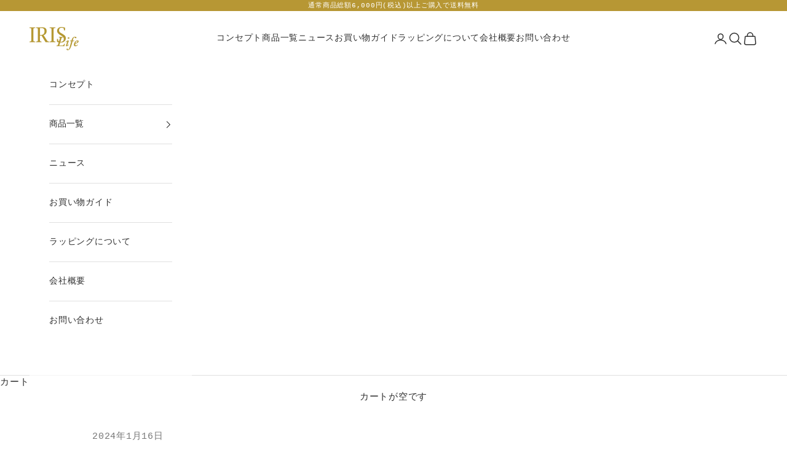

--- FILE ---
content_type: text/html; charset=utf-8
request_url: https://www.irislife.jp/blogs/news/%E8%87%A8%E6%99%82%E4%BC%91%E6%A5%AD%E3%81%AE%E3%81%8A%E7%9F%A5%E3%82%89%E3%81%9B-1-25
body_size: 36746
content:
<!doctype html>

<html class="no-js" lang="ja" dir="ltr">
  <head>
    <meta name="facebook-domain-verification" content="r6o2egzim4pr0fkw7z912koqbhcodz" />
    <meta charset="utf-8">
    <meta name="viewport" content="width=device-width, initial-scale=1.0, height=device-height, minimum-scale=1.0, maximum-scale=5.0">

    <title>事務所移転に伴う臨時休業のお知らせ（1/25）</title><meta name="description" content="IRISLifeをご利用いただき、誠にありがとうございます。 このたび、IRISLifeでは誠に勝手ながら事務所移転のため、下記のとおり臨時の休業日とさせていただきますのでお知らせいたします。 ■臨時休業日 2024年1月25日(木) 休業日に頂戴しましたご注文やお問い合わせのお返事につきましては、 2024年1月26日(金)以降、順次発送・ご連絡させていただきます。 お客様にはご不便ご迷惑をおかけし申し訳ございませんが、何卒ご了承くださいますようお願い申し上げます。"><link rel="canonical" href="https://www.irislife.jp/blogs/news/%e8%87%a8%e6%99%82%e4%bc%91%e6%a5%ad%e3%81%ae%e3%81%8a%e7%9f%a5%e3%82%89%e3%81%9b-1-25">

    <!-- Google Tag Manager -->
<script async crossorigin fetchpriority="high" src="/cdn/shopifycloud/importmap-polyfill/es-modules-shim.2.4.0.js"></script>
<script>(function(w,d,s,l,i){w[l]=w[l]||[];w[l].push({'gtm.start':
new Date().getTime(),event:'gtm.js'});var f=d.getElementsByTagName(s)[0],
j=d.createElement(s),dl=l!='dataLayer'?'&l='+l:'';j.async=true;j.src=
'https://www.googletagmanager.com/gtm.js?id='+i+dl;f.parentNode.insertBefore(j,f);
})(window,document,'script','dataLayer','GTM-M7G5NDTF');</script>
<!-- End Google Tag Manager --><link rel="shortcut icon" href="//www.irislife.jp/cdn/shop/files/favicon.png?v=1684907181&width=96">
      <link rel="apple-touch-icon" href="//www.irislife.jp/cdn/shop/files/favicon.png?v=1684907181&width=180"><link rel="preconnect" href="https://cdn.shopify.com">
    <link rel="preconnect" href="https://fonts.shopifycdn.com" crossorigin>
    <link rel="dns-prefetch" href="https://productreviews.shopifycdn.com"><meta property="og:type" content="article">
  <meta property="og:title" content="事務所移転に伴う臨時休業のお知らせ（1/25）"><meta property="og:image" content="http://www.irislife.jp/cdn/shop/articles/irislife_520x500_c5c7f6af-16d5-4fb2-bc76-fa1a1e5f235d.png?v=1705386109&width=2048">
  <meta property="og:image:secure_url" content="https://www.irislife.jp/cdn/shop/articles/irislife_520x500_c5c7f6af-16d5-4fb2-bc76-fa1a1e5f235d.png?v=1705386109&width=2048">
  <meta property="og:image:width" content="500">
  <meta property="og:image:height" content="312"><meta property="og:description" content="IRISLifeをご利用いただき、誠にありがとうございます。 このたび、IRISLifeでは誠に勝手ながら事務所移転のため、下記のとおり臨時の休業日とさせていただきますのでお知らせいたします。 ■臨時休業日 2024年1月25日(木) 休業日に頂戴しましたご注文やお問い合わせのお返事につきましては、 2024年1月26日(金)以降、順次発送・ご連絡させていただきます。 お客様にはご不便ご迷惑をおかけし申し訳ございませんが、何卒ご了承くださいますようお願い申し上げます。"><meta property="og:url" content="https://www.irislife.jp/blogs/news/%e8%87%a8%e6%99%82%e4%bc%91%e6%a5%ad%e3%81%ae%e3%81%8a%e7%9f%a5%e3%82%89%e3%81%9b-1-25">
<meta property="og:site_name" content="IRISLife"><meta name="twitter:card" content="summary"><meta name="twitter:title" content="事務所移転に伴う臨時休業のお知らせ（1/25）">
  <meta name="twitter:description" content="IRISLifeをご利用いただき、誠にありがとうございます。
このたび、IRISLifeでは誠に勝手ながら事務所移転のため、下記のとおり臨時の休業日とさせていただきますのでお知らせいたします。
■臨時休業日 2024年1月25日(木)
休業日に頂戴しましたご注文やお問い合わせのお返事につきましては、 2024年1月26日(金)以降、順次発送・ご連絡させていただきます。
お客様にはご不便ご迷惑をおかけし申し訳ございませんが、何卒ご了承くださいますようお願い申し上げます。"><meta name="twitter:image" content="https://www.irislife.jp/cdn/shop/articles/irislife_520x500_c5c7f6af-16d5-4fb2-bc76-fa1a1e5f235d.png?crop=center&height=1200&v=1705386109&width=1200">
  <meta name="twitter:image:alt" content="事務所移転に伴う臨時休業のお知らせ（1/25）">
  <script type="application/ld+json">
  {
    "@context": "https://schema.org",
    "@type": "BlogPosting",
    "mainEntityOfPage": "/blogs/news/%E8%87%A8%E6%99%82%E4%BC%91%E6%A5%AD%E3%81%AE%E3%81%8A%E7%9F%A5%E3%82%89%E3%81%9B-1-25",
    "articleSection": "News",
    "keywords": "",
    "headline": "事務所移転に伴う臨時休業のお知らせ（1\/25）",
    "description": "IRISLifeをご利用いただき、誠にありがとうございます。\nこのたび、IRISLifeでは誠に勝手ながら事務所移転のため、下記のとおり臨時の休業日とさせていただきますのでお知らせいたします。\n■臨時休業日 2024年1月25日(木)\n休業日に頂戴しましたご注文やお問い合わせのお返事につきましては、 2024年1月26日(金)以降、順次発送・ご連絡させていただきます。\nお客様にはご不便ご迷惑をおかけし申し訳ございませんが、何卒ご了承くださいますようお願い申し上げます。",
    "dateCreated": "2024-01-16T15:21:49",
    "datePublished": "2024-01-16T15:24:07",
    "dateModified": "2024-01-16T15:26:47",
    "image": {
      "@type": "ImageObject",
      "url": "https://www.irislife.jp/cdn/shop/articles/irislife_520x500_c5c7f6af-16d5-4fb2-bc76-fa1a1e5f235d.png?v=1705386109&width=1024",
      "image": "https://www.irislife.jp/cdn/shop/articles/irislife_520x500_c5c7f6af-16d5-4fb2-bc76-fa1a1e5f235d.png?v=1705386109&width=1024",
      "name": "事務所移転に伴う臨時休業のお知らせ（1\/25）",
      "width": "1024",
      "height": "1024"
    },
    "author": {
      "@type": "Person",
      "name": "彩佳 稲田",
      "givenName": "彩佳",
      "familyName": "稲田"
    },
    "publisher": {
      "@type": "Organization",
      "name": "IRISLife"
    },
    "commentCount": 0,
    "comment": []
  }
  </script>



  <script type="application/ld+json">
  {
    "@context": "https://schema.org",
    "@type": "BreadcrumbList",
  "itemListElement": [{
      "@type": "ListItem",
      "position": 1,
      "name": "ホーム",
      "item": "https://www.irislife.jp"
    },{
          "@type": "ListItem",
          "position": 2,
          "name": "News",
          "item": "https://www.irislife.jp/blogs/news"
        }, {
          "@type": "ListItem",
          "position": 3,
          "name": "News",
          "item": "https://www.irislife.jp/blogs/news/%E8%87%A8%E6%99%82%E4%BC%91%E6%A5%AD%E3%81%AE%E3%81%8A%E7%9F%A5%E3%82%89%E3%81%9B-1-25"
        }]
  }
  </script>

<style>/* Typography (heading) */
  
/* Typography (body) */
  
:root {
    /* Container */
    --container-max-width: 100%;
    --container-xxs-max-width: 27.5rem; /* 440px */
    --container-xs-max-width: 42.5rem; /* 680px */
    --container-sm-max-width: 61.25rem; /* 980px */
    --container-md-max-width: 71.875rem; /* 1150px */
    --container-lg-max-width: 78.75rem; /* 1260px */
    --container-xl-max-width: 85rem; /* 1360px */
    --container-gutter: 1.25rem;

    --section-with-border-vertical-spacing: 2.5rem;
    --section-with-border-vertical-spacing-tight:2.5rem;
    --section-without-border-vertical-spacing:3.75rem;
    --section-without-border-vertical-spacing-tight:3.75rem;

    --section-stack-gap:3rem;
    --section-stack-gap-tight: 2.25rem;

    /* Form settings */
    --form-gap: 1.25rem; /* Gap between fieldset and submit button */
    --fieldset-gap: 1rem; /* Gap between each form input within a fieldset */
    --form-control-gap: 0.625rem; /* Gap between input and label (ignored for floating label) */
    --checkbox-control-gap: 0.75rem; /* Horizontal gap between checkbox and its associated label */
    --input-padding-block: 0.65rem; /* Vertical padding for input, textarea and native select */
    --input-padding-inline: 0.8rem; /* Horizontal padding for input, textarea and native select */
    --checkbox-size: 0.875rem; /* Size (width and height) for checkbox */

    /* Other sizes */
    --sticky-area-height: calc(var(--announcement-bar-is-sticky, 0) * var(--announcement-bar-height, 0px) + var(--header-is-sticky, 0) * var(--header-height, 0px));

    /* RTL support */
    --transform-logical-flip: 1;
    --transform-origin-start: left;
    --transform-origin-end: right;

    /**
     * ---------------------------------------------------------------------
     * TYPOGRAPHY
     * ---------------------------------------------------------------------
     */

    /* Font properties */
    --heading-font-family: "New York", Iowan Old Style, Apple Garamond, Baskerville, Times New Roman, Droid Serif, Times, Source Serif Pro, serif, Apple Color Emoji, Segoe UI Emoji, Segoe UI Symbol;
    --heading-font-weight: 400;
    --heading-font-style: normal;
    --heading-text-transform: uppercase;
    --heading-letter-spacing: 0.18em;
    --text-font-family: "SF Mono", Menlo, Consolas, Monaco, Liberation Mono, Lucida Console, monospace, Apple Color Emoji, Segoe UI Emoji, Segoe UI Symbol;
    --text-font-weight: 400;
    --text-font-style: normal;
    --text-letter-spacing: 0.05em;
    --button-text-transform: uppercase;
    --button-letter-spacing: 0.18em;

    /* Font sizes */--text-heading-size-factor: 1;
    --text-h1: max(0.6875rem, clamp(1.375rem, 1.146341463414634rem + 0.975609756097561vw, 2rem) * var(--text-heading-size-factor));
    --text-h2: max(0.6875rem, clamp(1.25rem, 1.0670731707317074rem + 0.7804878048780488vw, 1.75rem) * var(--text-heading-size-factor));
    --text-h3: max(0.6875rem, clamp(1.125rem, 1.0335365853658536rem + 0.3902439024390244vw, 1.375rem) * var(--text-heading-size-factor));
    --text-h4: max(0.6875rem, clamp(1rem, 0.9542682926829268rem + 0.1951219512195122vw, 1.125rem) * var(--text-heading-size-factor));
    --text-h5: calc(0.875rem * var(--text-heading-size-factor));
    --text-h6: calc(0.75rem * var(--text-heading-size-factor));

    --text-xs: 0.8125rem;
    --text-sm: 0.875rem;
    --text-base: 0.9375rem;
    --text-lg: 1.0625rem;
    --text-xl: 1.1875rem;

    /**
     * ---------------------------------------------------------------------
     * COLORS
     * ---------------------------------------------------------------------
     */

    /* Color settings */--accent: 183 151 52;
    --text-primary: 46 46 46;
    --background-primary: 255 255 255;
    --background-secondary: 255 255 255;
    --border-color: 224 224 224;
    --page-overlay: 0 0 0 / 0.4;

    /* Button colors */
    --button-background-primary: 183 151 52;
    --button-text-primary: 255 255 255;

    /* Status colors */
    --success-background: 212 227 203;
    --success-text: 48 122 7;
    --warning-background: 253 241 224;
    --warning-text: 237 138 0;
    --error-background: 243 204 204;
    --error-text: 203 43 43;

    /* Product colors */
    --on-sale-text: 227 44 43;
    --on-sale-badge-background: 227 44 43;
    --on-sale-badge-text: 255 255 255;
    --sold-out-badge-background: 239 239 239;
    --sold-out-badge-text: 0 0 0 / 0.65;
    --custom-badge-background: 46 46 46;
    --custom-badge-text: 255 255 255;
    --star-color: 46 46 46;

    /* Header colors */--header-background: 255 255 255;
    --header-text: 46 46 46;
    --header-border-color: 224 224 224;

    /* Footer colors */--footer-background: 245 245 245;
    --footer-text: 46 46 46;
    --footer-border-color: 215 215 215;

    /* Modal colors */--modal-background: 255 255 255;
    --modal-text: 46 46 46;
    --modal-border-color: 224 224 224;

    /* Drawer colors (reuse the same as modal) */
    --drawer-background: 255 255 255;
    --drawer-text: 46 46 46;
    --drawer-border-color: 224 224 224;

    /* Popover background (uses the primary background) */
    --popover-background: 255 255 255;
    --popover-text: 46 46 46;
    --popover-border-color: 224 224 224;

    /* Rounded variables (used for border radius) */
    --rounded-full: 9999px;
    --button-border-radius: 0.0rem;
    --input-border-radius: 0.0rem;

    /* Box shadow */
    --shadow-sm: 0 2px 8px rgb(0 0 0 / 0.05);
    --shadow: 0 5px 15px rgb(0 0 0 / 0.05);
    --shadow-md: 0 5px 30px rgb(0 0 0 / 0.05);
    --shadow-block: px px px rgb(var(--text-primary) / 0.0);

    /**
     * ---------------------------------------------------------------------
     * OTHER
     * ---------------------------------------------------------------------
     */

    --checkmark-svg-url: url(//www.irislife.jp/cdn/shop/t/42/assets/checkmark.svg?v=77552481021870063511762823417);
    --cursor-zoom-in-svg-url: url(//www.irislife.jp/cdn/shop/t/42/assets/cursor-zoom-in.svg?v=24505939865638330801762823417);
  }

  [dir="rtl"]:root {
    /* RTL support */
    --transform-logical-flip: -1;
    --transform-origin-start: right;
    --transform-origin-end: left;
  }

  @media screen and (min-width: 700px) {
    :root {
      /* Typography (font size) */
      --text-xs: 0.8125rem;
      --text-sm: 0.875rem;
      --text-base: 0.9375rem;
      --text-lg: 1.0625rem;
      --text-xl: 1.3125rem;

      /* Spacing settings */
      --container-gutter: 2rem;
    }
  }

  @media screen and (min-width: 1000px) {
    :root {
      /* Spacing settings */
      --container-gutter: 3rem;

      --section-with-border-vertical-spacing: 4rem;
      --section-with-border-vertical-spacing-tight: 4rem;
      --section-without-border-vertical-spacing: 6rem;
      --section-without-border-vertical-spacing-tight: 6rem;

      --section-stack-gap:3rem;
      --section-stack-gap-tight:3rem;
    }
  }
</style><script>
  document.documentElement.classList.replace('no-js', 'js');

  // This allows to expose several variables to the global scope, to be used in scripts
  window.themeVariables = {
    settings: {
      showPageTransition: false,
      pageType: "article",
      moneyFormat: "¥{{amount_no_decimals}}",
      moneyWithCurrencyFormat: "¥{{amount_no_decimals}} JPY",
      currencyCodeEnabled: false,
      cartType: "page"
    },

    strings: {
      addToCartButton: "カートに追加",
      soldOutButton: "売り切れ",
      preOrderButton: "先行予約",
      unavailableButton: "選択不可能",
      addedToCart: "カートに追加されました！",
      closeGallery: "閉じる",
      zoomGallery: "ズームイン",
      errorGallery: "画像を表示できません",
      soldOutBadge: "売り切れ",
      discountBadge: "@@OFF",
      sku: "SKU:",
      shippingEstimatorNoResults: "申し訳ありませんが、お客様のご住所への発送は現在行っておりません",
      shippingEstimatorOneResult: "お客様のご住所には1つの配送料金が適用されます:",
      shippingEstimatorMultipleResults: "お客様のご住所に合わせて、複数の配送料金が選択できます:",
      shippingEstimatorError: "配送料金の取得中に1つ以上のエラーが発生しました:",
      next: "次へ",
      previous: "前へ"
    },

    mediaQueries: {
      'sm': 'screen and (min-width: 700px)',
      'md': 'screen and (min-width: 1000px)',
      'lg': 'screen and (min-width: 1150px)',
      'xl': 'screen and (min-width: 1400px)',
      '2xl': 'screen and (min-width: 1600px)',
      'sm-max': 'screen and (max-width: 699px)',
      'md-max': 'screen and (max-width: 999px)',
      'lg-max': 'screen and (max-width: 1149px)',
      'xl-max': 'screen and (max-width: 1399px)',
      '2xl-max': 'screen and (max-width: 1599px)',
      'motion-safe': '(prefers-reduced-motion: no-preference)',
      'motion-reduce': '(prefers-reduced-motion: reduce)',
      'supports-hover': 'screen and (pointer: fine)',
      'supports-touch': 'screen and (hover: none)'
    }
  };</script><script async src="//www.irislife.jp/cdn/shop/t/42/assets/es-module-shims.min.js?v=114726340736633916291762823417"></script>

    <script type="importmap">{
        "imports": {
          "vendor": "//www.irislife.jp/cdn/shop/t/42/assets/vendor.min.js?v=181183994124102247771762823417",
          "theme": "//www.irislife.jp/cdn/shop/t/42/assets/theme.js?v=37644601031990455621762823417",
          "photoswipe": "//www.irislife.jp/cdn/shop/t/42/assets/photoswipe.min.js?v=96595610301167188461762823417"
        }
      }
    </script>

    <script type="module" src="//www.irislife.jp/cdn/shop/t/42/assets/vendor.min.js?v=181183994124102247771762823417"></script>
    <script type="module" src="//www.irislife.jp/cdn/shop/t/42/assets/theme.js?v=37644601031990455621762823417"></script>

    <script>window.performance && window.performance.mark && window.performance.mark('shopify.content_for_header.start');</script><meta name="google-site-verification" content="Lbecd7rVsr4gxG1DWClYdpuw9MJ4fX3rb3F72k-iA7Y">
<meta name="facebook-domain-verification" content="xgcgm1d5urpk6xoojywlbkyzh7qsia">
<meta id="shopify-digital-wallet" name="shopify-digital-wallet" content="/74308911401/digital_wallets/dialog">
<meta name="shopify-checkout-api-token" content="bb06575a323ddb034f2de8f77ef746e1">
<link rel="alternate" type="application/atom+xml" title="Feed" href="/blogs/news.atom" />
<script async="async" src="/checkouts/internal/preloads.js?locale=ja-JP"></script>
<link rel="preconnect" href="https://shop.app" crossorigin="anonymous">
<script async="async" src="https://shop.app/checkouts/internal/preloads.js?locale=ja-JP&shop_id=74308911401" crossorigin="anonymous"></script>
<script id="apple-pay-shop-capabilities" type="application/json">{"shopId":74308911401,"countryCode":"JP","currencyCode":"JPY","merchantCapabilities":["supports3DS"],"merchantId":"gid:\/\/shopify\/Shop\/74308911401","merchantName":"IRISLife","requiredBillingContactFields":["postalAddress","email","phone"],"requiredShippingContactFields":["postalAddress","email","phone"],"shippingType":"shipping","supportedNetworks":["visa","masterCard","amex","jcb","discover"],"total":{"type":"pending","label":"IRISLife","amount":"1.00"},"shopifyPaymentsEnabled":true,"supportsSubscriptions":true}</script>
<script id="shopify-features" type="application/json">{"accessToken":"bb06575a323ddb034f2de8f77ef746e1","betas":["rich-media-storefront-analytics"],"domain":"www.irislife.jp","predictiveSearch":false,"shopId":74308911401,"locale":"ja"}</script>
<script>var Shopify = Shopify || {};
Shopify.shop = "irislife-test.myshopify.com";
Shopify.locale = "ja";
Shopify.currency = {"active":"JPY","rate":"1.0"};
Shopify.country = "JP";
Shopify.theme = {"name":"Prestige_251111holiday","id":179806109993,"schema_name":"Prestige","schema_version":"7.1.0","theme_store_id":855,"role":"main"};
Shopify.theme.handle = "null";
Shopify.theme.style = {"id":null,"handle":null};
Shopify.cdnHost = "www.irislife.jp/cdn";
Shopify.routes = Shopify.routes || {};
Shopify.routes.root = "/";</script>
<script type="module">!function(o){(o.Shopify=o.Shopify||{}).modules=!0}(window);</script>
<script>!function(o){function n(){var o=[];function n(){o.push(Array.prototype.slice.apply(arguments))}return n.q=o,n}var t=o.Shopify=o.Shopify||{};t.loadFeatures=n(),t.autoloadFeatures=n()}(window);</script>
<script>
  window.ShopifyPay = window.ShopifyPay || {};
  window.ShopifyPay.apiHost = "shop.app\/pay";
  window.ShopifyPay.redirectState = null;
</script>
<script id="shop-js-analytics" type="application/json">{"pageType":"article"}</script>
<script defer="defer" async type="module" src="//www.irislife.jp/cdn/shopifycloud/shop-js/modules/v2/client.init-shop-cart-sync_CSE-8ASR.ja.esm.js"></script>
<script defer="defer" async type="module" src="//www.irislife.jp/cdn/shopifycloud/shop-js/modules/v2/chunk.common_DDD8GOhs.esm.js"></script>
<script defer="defer" async type="module" src="//www.irislife.jp/cdn/shopifycloud/shop-js/modules/v2/chunk.modal_B6JNj9sU.esm.js"></script>
<script type="module">
  await import("//www.irislife.jp/cdn/shopifycloud/shop-js/modules/v2/client.init-shop-cart-sync_CSE-8ASR.ja.esm.js");
await import("//www.irislife.jp/cdn/shopifycloud/shop-js/modules/v2/chunk.common_DDD8GOhs.esm.js");
await import("//www.irislife.jp/cdn/shopifycloud/shop-js/modules/v2/chunk.modal_B6JNj9sU.esm.js");

  window.Shopify.SignInWithShop?.initShopCartSync?.({"fedCMEnabled":true,"windoidEnabled":true});

</script>
<script>
  window.Shopify = window.Shopify || {};
  if (!window.Shopify.featureAssets) window.Shopify.featureAssets = {};
  window.Shopify.featureAssets['shop-js'] = {"shop-cart-sync":["modules/v2/client.shop-cart-sync_BCoLmxl3.ja.esm.js","modules/v2/chunk.common_DDD8GOhs.esm.js","modules/v2/chunk.modal_B6JNj9sU.esm.js"],"init-fed-cm":["modules/v2/client.init-fed-cm_BUzkuSqB.ja.esm.js","modules/v2/chunk.common_DDD8GOhs.esm.js","modules/v2/chunk.modal_B6JNj9sU.esm.js"],"init-shop-email-lookup-coordinator":["modules/v2/client.init-shop-email-lookup-coordinator_BW32axq4.ja.esm.js","modules/v2/chunk.common_DDD8GOhs.esm.js","modules/v2/chunk.modal_B6JNj9sU.esm.js"],"init-windoid":["modules/v2/client.init-windoid_BvNGLRkF.ja.esm.js","modules/v2/chunk.common_DDD8GOhs.esm.js","modules/v2/chunk.modal_B6JNj9sU.esm.js"],"shop-button":["modules/v2/client.shop-button_CH0XKSrs.ja.esm.js","modules/v2/chunk.common_DDD8GOhs.esm.js","modules/v2/chunk.modal_B6JNj9sU.esm.js"],"shop-cash-offers":["modules/v2/client.shop-cash-offers_DjoQtMHe.ja.esm.js","modules/v2/chunk.common_DDD8GOhs.esm.js","modules/v2/chunk.modal_B6JNj9sU.esm.js"],"shop-toast-manager":["modules/v2/client.shop-toast-manager_B8NLGr5M.ja.esm.js","modules/v2/chunk.common_DDD8GOhs.esm.js","modules/v2/chunk.modal_B6JNj9sU.esm.js"],"init-shop-cart-sync":["modules/v2/client.init-shop-cart-sync_CSE-8ASR.ja.esm.js","modules/v2/chunk.common_DDD8GOhs.esm.js","modules/v2/chunk.modal_B6JNj9sU.esm.js"],"init-customer-accounts-sign-up":["modules/v2/client.init-customer-accounts-sign-up_C-LwrDE-.ja.esm.js","modules/v2/client.shop-login-button_D0X6bVTm.ja.esm.js","modules/v2/chunk.common_DDD8GOhs.esm.js","modules/v2/chunk.modal_B6JNj9sU.esm.js"],"pay-button":["modules/v2/client.pay-button_imCDqct4.ja.esm.js","modules/v2/chunk.common_DDD8GOhs.esm.js","modules/v2/chunk.modal_B6JNj9sU.esm.js"],"init-customer-accounts":["modules/v2/client.init-customer-accounts_CxIJyI-K.ja.esm.js","modules/v2/client.shop-login-button_D0X6bVTm.ja.esm.js","modules/v2/chunk.common_DDD8GOhs.esm.js","modules/v2/chunk.modal_B6JNj9sU.esm.js"],"avatar":["modules/v2/client.avatar_BTnouDA3.ja.esm.js"],"init-shop-for-new-customer-accounts":["modules/v2/client.init-shop-for-new-customer-accounts_DRBL7B82.ja.esm.js","modules/v2/client.shop-login-button_D0X6bVTm.ja.esm.js","modules/v2/chunk.common_DDD8GOhs.esm.js","modules/v2/chunk.modal_B6JNj9sU.esm.js"],"shop-follow-button":["modules/v2/client.shop-follow-button_D610YzXR.ja.esm.js","modules/v2/chunk.common_DDD8GOhs.esm.js","modules/v2/chunk.modal_B6JNj9sU.esm.js"],"checkout-modal":["modules/v2/client.checkout-modal_NhzDspE5.ja.esm.js","modules/v2/chunk.common_DDD8GOhs.esm.js","modules/v2/chunk.modal_B6JNj9sU.esm.js"],"shop-login-button":["modules/v2/client.shop-login-button_D0X6bVTm.ja.esm.js","modules/v2/chunk.common_DDD8GOhs.esm.js","modules/v2/chunk.modal_B6JNj9sU.esm.js"],"lead-capture":["modules/v2/client.lead-capture_pLpCOlEn.ja.esm.js","modules/v2/chunk.common_DDD8GOhs.esm.js","modules/v2/chunk.modal_B6JNj9sU.esm.js"],"shop-login":["modules/v2/client.shop-login_DiHM-Diw.ja.esm.js","modules/v2/chunk.common_DDD8GOhs.esm.js","modules/v2/chunk.modal_B6JNj9sU.esm.js"],"payment-terms":["modules/v2/client.payment-terms_BdLTgEH_.ja.esm.js","modules/v2/chunk.common_DDD8GOhs.esm.js","modules/v2/chunk.modal_B6JNj9sU.esm.js"]};
</script>
<script>(function() {
  var isLoaded = false;
  function asyncLoad() {
    if (isLoaded) return;
    isLoaded = true;
    var urls = ["https:\/\/cdn.omiseconnect.jp\/plugin\/js\/shopify_shop.js?shop=irislife-test.myshopify.com","https:\/\/cdn.vstar.app\/static\/js\/thankyou.js?shop=irislife-test.myshopify.com"];
    for (var i = 0; i < urls.length; i++) {
      var s = document.createElement('script');
      s.type = 'text/javascript';
      s.async = true;
      s.src = urls[i];
      var x = document.getElementsByTagName('script')[0];
      x.parentNode.insertBefore(s, x);
    }
  };
  if(window.attachEvent) {
    window.attachEvent('onload', asyncLoad);
  } else {
    window.addEventListener('load', asyncLoad, false);
  }
})();</script>
<script id="__st">var __st={"a":74308911401,"offset":32400,"reqid":"e6907b77-f10a-4dab-b064-ecc95916fac7-1769901326","pageurl":"www.irislife.jp\/blogs\/news\/%E8%87%A8%E6%99%82%E4%BC%91%E6%A5%AD%E3%81%AE%E3%81%8A%E7%9F%A5%E3%82%89%E3%81%9B-1-25","s":"articles-606736122153","u":"17b5300ce299","p":"article","rtyp":"article","rid":606736122153};</script>
<script>window.ShopifyPaypalV4VisibilityTracking = true;</script>
<script id="captcha-bootstrap">!function(){'use strict';const t='contact',e='account',n='new_comment',o=[[t,t],['blogs',n],['comments',n],[t,'customer']],c=[[e,'customer_login'],[e,'guest_login'],[e,'recover_customer_password'],[e,'create_customer']],r=t=>t.map((([t,e])=>`form[action*='/${t}']:not([data-nocaptcha='true']) input[name='form_type'][value='${e}']`)).join(','),a=t=>()=>t?[...document.querySelectorAll(t)].map((t=>t.form)):[];function s(){const t=[...o],e=r(t);return a(e)}const i='password',u='form_key',d=['recaptcha-v3-token','g-recaptcha-response','h-captcha-response',i],f=()=>{try{return window.sessionStorage}catch{return}},m='__shopify_v',_=t=>t.elements[u];function p(t,e,n=!1){try{const o=window.sessionStorage,c=JSON.parse(o.getItem(e)),{data:r}=function(t){const{data:e,action:n}=t;return t[m]||n?{data:e,action:n}:{data:t,action:n}}(c);for(const[e,n]of Object.entries(r))t.elements[e]&&(t.elements[e].value=n);n&&o.removeItem(e)}catch(o){console.error('form repopulation failed',{error:o})}}const l='form_type',E='cptcha';function T(t){t.dataset[E]=!0}const w=window,h=w.document,L='Shopify',v='ce_forms',y='captcha';let A=!1;((t,e)=>{const n=(g='f06e6c50-85a8-45c8-87d0-21a2b65856fe',I='https://cdn.shopify.com/shopifycloud/storefront-forms-hcaptcha/ce_storefront_forms_captcha_hcaptcha.v1.5.2.iife.js',D={infoText:'hCaptchaによる保護',privacyText:'プライバシー',termsText:'利用規約'},(t,e,n)=>{const o=w[L][v],c=o.bindForm;if(c)return c(t,g,e,D).then(n);var r;o.q.push([[t,g,e,D],n]),r=I,A||(h.body.append(Object.assign(h.createElement('script'),{id:'captcha-provider',async:!0,src:r})),A=!0)});var g,I,D;w[L]=w[L]||{},w[L][v]=w[L][v]||{},w[L][v].q=[],w[L][y]=w[L][y]||{},w[L][y].protect=function(t,e){n(t,void 0,e),T(t)},Object.freeze(w[L][y]),function(t,e,n,w,h,L){const[v,y,A,g]=function(t,e,n){const i=e?o:[],u=t?c:[],d=[...i,...u],f=r(d),m=r(i),_=r(d.filter((([t,e])=>n.includes(e))));return[a(f),a(m),a(_),s()]}(w,h,L),I=t=>{const e=t.target;return e instanceof HTMLFormElement?e:e&&e.form},D=t=>v().includes(t);t.addEventListener('submit',(t=>{const e=I(t);if(!e)return;const n=D(e)&&!e.dataset.hcaptchaBound&&!e.dataset.recaptchaBound,o=_(e),c=g().includes(e)&&(!o||!o.value);(n||c)&&t.preventDefault(),c&&!n&&(function(t){try{if(!f())return;!function(t){const e=f();if(!e)return;const n=_(t);if(!n)return;const o=n.value;o&&e.removeItem(o)}(t);const e=Array.from(Array(32),(()=>Math.random().toString(36)[2])).join('');!function(t,e){_(t)||t.append(Object.assign(document.createElement('input'),{type:'hidden',name:u})),t.elements[u].value=e}(t,e),function(t,e){const n=f();if(!n)return;const o=[...t.querySelectorAll(`input[type='${i}']`)].map((({name:t})=>t)),c=[...d,...o],r={};for(const[a,s]of new FormData(t).entries())c.includes(a)||(r[a]=s);n.setItem(e,JSON.stringify({[m]:1,action:t.action,data:r}))}(t,e)}catch(e){console.error('failed to persist form',e)}}(e),e.submit())}));const S=(t,e)=>{t&&!t.dataset[E]&&(n(t,e.some((e=>e===t))),T(t))};for(const o of['focusin','change'])t.addEventListener(o,(t=>{const e=I(t);D(e)&&S(e,y())}));const B=e.get('form_key'),M=e.get(l),P=B&&M;t.addEventListener('DOMContentLoaded',(()=>{const t=y();if(P)for(const e of t)e.elements[l].value===M&&p(e,B);[...new Set([...A(),...v().filter((t=>'true'===t.dataset.shopifyCaptcha))])].forEach((e=>S(e,t)))}))}(h,new URLSearchParams(w.location.search),n,t,e,['guest_login'])})(!0,!0)}();</script>
<script integrity="sha256-4kQ18oKyAcykRKYeNunJcIwy7WH5gtpwJnB7kiuLZ1E=" data-source-attribution="shopify.loadfeatures" defer="defer" src="//www.irislife.jp/cdn/shopifycloud/storefront/assets/storefront/load_feature-a0a9edcb.js" crossorigin="anonymous"></script>
<script crossorigin="anonymous" defer="defer" src="//www.irislife.jp/cdn/shopifycloud/storefront/assets/shopify_pay/storefront-65b4c6d7.js?v=20250812"></script>
<script data-source-attribution="shopify.dynamic_checkout.dynamic.init">var Shopify=Shopify||{};Shopify.PaymentButton=Shopify.PaymentButton||{isStorefrontPortableWallets:!0,init:function(){window.Shopify.PaymentButton.init=function(){};var t=document.createElement("script");t.src="https://www.irislife.jp/cdn/shopifycloud/portable-wallets/latest/portable-wallets.ja.js",t.type="module",document.head.appendChild(t)}};
</script>
<script data-source-attribution="shopify.dynamic_checkout.buyer_consent">
  function portableWalletsHideBuyerConsent(e){var t=document.getElementById("shopify-buyer-consent"),n=document.getElementById("shopify-subscription-policy-button");t&&n&&(t.classList.add("hidden"),t.setAttribute("aria-hidden","true"),n.removeEventListener("click",e))}function portableWalletsShowBuyerConsent(e){var t=document.getElementById("shopify-buyer-consent"),n=document.getElementById("shopify-subscription-policy-button");t&&n&&(t.classList.remove("hidden"),t.removeAttribute("aria-hidden"),n.addEventListener("click",e))}window.Shopify?.PaymentButton&&(window.Shopify.PaymentButton.hideBuyerConsent=portableWalletsHideBuyerConsent,window.Shopify.PaymentButton.showBuyerConsent=portableWalletsShowBuyerConsent);
</script>
<script data-source-attribution="shopify.dynamic_checkout.cart.bootstrap">document.addEventListener("DOMContentLoaded",(function(){function t(){return document.querySelector("shopify-accelerated-checkout-cart, shopify-accelerated-checkout")}if(t())Shopify.PaymentButton.init();else{new MutationObserver((function(e,n){t()&&(Shopify.PaymentButton.init(),n.disconnect())})).observe(document.body,{childList:!0,subtree:!0})}}));
</script>
<link id="shopify-accelerated-checkout-styles" rel="stylesheet" media="screen" href="https://www.irislife.jp/cdn/shopifycloud/portable-wallets/latest/accelerated-checkout-backwards-compat.css" crossorigin="anonymous">
<style id="shopify-accelerated-checkout-cart">
        #shopify-buyer-consent {
  margin-top: 1em;
  display: inline-block;
  width: 100%;
}

#shopify-buyer-consent.hidden {
  display: none;
}

#shopify-subscription-policy-button {
  background: none;
  border: none;
  padding: 0;
  text-decoration: underline;
  font-size: inherit;
  cursor: pointer;
}

#shopify-subscription-policy-button::before {
  box-shadow: none;
}

      </style>

<script>window.performance && window.performance.mark && window.performance.mark('shopify.content_for_header.end');</script>
<link href="//www.irislife.jp/cdn/shop/t/42/assets/theme.css?v=120312372637686593301762823417" rel="stylesheet" type="text/css" media="all" /><link rel="stylesheet" href="https://cdn.opinew.com/styles/opw-icons/style.css">
<style id='opinew_product_plugin_css'>
    .opinew-stars-plugin-product .opinew-star-plugin-inside .stars-color, 
    .opinew-stars-plugin-product .stars-color, 
    .stars-color {
        color:#B49F29 !important;
    }
    .opinew-stars-plugin-link {
        cursor: pointer;
    }
    .opinew-no-reviews-stars-plugin:hover {
        color: #C45500;
    }
    
    .opw-widget-wrapper-default {
        max-width: 1200px;
        margin: 0 auto;
    }
    
            #opinew-stars-plugin-product {
                text-align:left;
            }
            
            .opinew-stars-plugin-product-list {
                text-align:left;
            }
            
        .opinew-list-stars-disable {
            display:none;
        }
        .opinew-product-page-stars-disable {
            display:none;
        }
        
            .opinew-stars-plugin-product-list {
                display:none;
            }
            #opinew-stars-plugin-product {
                display:none;
            }
        
            .all-reviews-badge{
                display:none;
            }
        
            .no-reviews-hide-widget{
                display: none;
               } .opinew-star-plugin-inside i.opw-noci:empty{display:inherit!important}#opinew_all_reviews_plugin_app:empty,#opinew_badge_plugin_app:empty,#opinew_carousel_plugin_app:empty,#opinew_product_floating_widget:empty,#opinew_product_plugin_app:empty,#opinew_review_request_app:empty,.opinew-all-reviews-plugin-dynamic:empty,.opinew-badge-plugin-dynamic:empty,.opinew-carousel-plugin-dynamic:empty,.opinew-product-plugin-dynamic:empty,.opinew-review-request-dynamic:empty,.opw-dynamic-stars-collection:empty,.opw-dynamic-stars:empty{display:block!important} </style>
<div id='opinew_config_container' style='display:none;' data-opwconfig='{&quot;server_url&quot;: &quot;https://api.opinew.com&quot;, &quot;shop&quot;: {&quot;id&quot;: 192407, &quot;name&quot;: &quot;IRISLife&quot;, &quot;public_api_key&quot;: &quot;VICK7Z2R0NSF7B7JWYL1&quot;, &quot;logo_url&quot;: null}, &quot;permissions&quot;: {&quot;no_branding&quot;: false, &quot;up_to3_photos&quot;: false, &quot;up_to5_photos&quot;: false, &quot;q_and_a&quot;: true, &quot;video_reviews&quot;: false, &quot;optimised_images&quot;: false, &quot;link_shops_single&quot;: false, &quot;link_shops_double&quot;: false, &quot;link_shops_unlimited&quot;: false, &quot;bazaarvoice_integration&quot;: false}, &quot;review_publishing&quot;: &quot;email&quot;, &quot;badge_shop_reviews_link&quot;: &quot;https://api.opinew.com/shop-reviews/192407&quot;, &quot;stars_color_product_and_collections&quot;: &quot;#B49F29&quot;, &quot;theme_transparent_color&quot;: &quot;initial&quot;, &quot;navbar_color&quot;: &quot;#000000&quot;, &quot;questions_and_answers_active&quot;: false, &quot;number_reviews_per_page&quot;: 8, &quot;show_customer_images_section&quot;: true, &quot;display_stars_if_no_reviews&quot;: false, &quot;stars_alignment_product_page&quot;: &quot;left&quot;, &quot;stars_alignment_product_page_mobile&quot;: &quot;center&quot;, &quot;stars_alignment_collections&quot;: &quot;left&quot;, &quot;stars_alignment_collections_mobile&quot;: &quot;center&quot;, &quot;badge_stars_color&quot;: &quot;#ffc617&quot;, &quot;badge_border_color&quot;: &quot;#dae1e7&quot;, &quot;badge_background_color&quot;: &quot;#ffffff&quot;, &quot;badge_text_color&quot;: &quot;#3C3C3C&quot;, &quot;badge_secondary_text_color&quot;: &quot;#606f7b&quot;, &quot;carousel_theme_style&quot;: &quot;card&quot;, &quot;carousel_stars_color&quot;: &quot;#FFC617&quot;, &quot;carousel_border_color&quot;: &quot;#c5c5c5&quot;, &quot;carousel_background_color&quot;: &quot;#ffffff00&quot;, &quot;carousel_controls_color&quot;: &quot;#5a5a5a&quot;, &quot;carousel_verified_badge_color&quot;: &quot;#38c172&quot;, &quot;carousel_text_color&quot;: &quot;#3d4852&quot;, &quot;carousel_secondary_text_color&quot;: &quot;#606f7b&quot;, &quot;carousel_product_name_color&quot;: &quot;#3d4852&quot;, &quot;carousel_widget_show_dates&quot;: true, &quot;carousel_border_active&quot;: false, &quot;carousel_auto_scroll&quot;: false, &quot;carousel_show_product_name&quot;: false, &quot;carousel_featured_reviews&quot;: [], &quot;display_widget_if_no_reviews&quot;: false, &quot;show_country_and_foreign_reviews&quot;: false, &quot;show_full_customer_names&quot;: false, &quot;default_sorting&quot;: &quot;recent&quot;, &quot;enable_widget_review_search&quot;: false, &quot;center_stars_mobile&quot;: false, &quot;center_stars_mobile_breakpoint&quot;: &quot;1000px&quot;, &quot;ab_test_active&quot;: false, &quot;request_form_stars_color&quot;: &quot;#B49F29&quot;, &quot;request_form_image_url&quot;: &quot;https://opinew.imgix.net/https%3A%2F%2Fcdn.opinew.com%2Femail-template-images%2F192407%2FVPII36P922.png?fit=max&amp;h=450&amp;orient=0&amp;s=5bd03464c900cbeb68ac2d55370640ac&quot;, &quot;request_form_custom_css&quot;: null, &quot;background_color&quot;: &quot;#F3F3F3&quot;, &quot;buttons_color&quot;: &quot;#ffc617&quot;, &quot;display_floating_widget&quot;: false, &quot;display_review_source&quot;: false, &quot;floating_widget_button_background_color&quot;: &quot;#000000&quot;, &quot;floating_widget_button_text_color&quot;: &quot;#ffffff&quot;, &quot;floating_widget_button_position&quot;: &quot;left&quot;, &quot;navbar_text_color&quot;: &quot;#232323&quot;, &quot;number_review_columns&quot;: 2, &quot;pagination_color&quot;: &quot;#AEAEAE&quot;, &quot;preferred_date_format&quot;: &quot;MM/dd/yyyy&quot;, &quot;preferred_language&quot;: &quot;ja&quot;, &quot;review_image_max_height&quot;: &quot;450px&quot;, &quot;reviews_card_border_active&quot;: false, &quot;reviews_card_border_color&quot;: &quot;#76757524&quot;, &quot;secondary_text_color&quot;: &quot;#232323&quot;, &quot;show_large_review_image&quot;: false, &quot;show_review_images&quot;: false, &quot;show_star_bars&quot;: true, &quot;star_bars_width&quot;: &quot;300px&quot;, &quot;star_bars_width_auto&quot;: true, &quot;stars_color&quot;: &quot;#B49F29&quot;, &quot;text_color&quot;: &quot;#232323&quot;, &quot;verified_badge_color&quot;: &quot;#AEAEAE&quot;, &quot;widget_show_dates&quot;: true, &quot;widget_theme_style&quot;: &quot;flat&quot;, &quot;widget_top_section_style&quot;: &quot;minimal&quot;, &quot;new_widget_version&quot;: true, &quot;shop_widgets_updated&quot;: true, &quot;display_verified_badge&quot;: true, &quot;filter_sort_by_button_color&quot;: &quot;#232323&quot;, &quot;pagination_arrows_button_color&quot;: &quot;#AEAEAE&quot;, &quot;review_card_border_radius&quot;: &quot;10px&quot;, &quot;review_source_label_color&quot;: &quot;#AEAEAE&quot;, &quot;reviews_number_color&quot;: &quot;#000000&quot;, &quot;search_icon_color&quot;: &quot;#232323&quot;, &quot;search_placeholder_color&quot;: &quot;#000000&quot;, &quot;write_review_button_color&quot;: &quot;#232323&quot;, &quot;write_review_button_text_color&quot;: &quot;#ffffff&quot;, &quot;fonts&quot;: {&quot;reviews_card_main_font_size&quot;: &quot;0.8rem&quot;, &quot;reviews_card_secondary_font_size&quot;: &quot;1rem&quot;, &quot;form_headings_font_size&quot;: &quot;0.875rem&quot;, &quot;form_input_font_size&quot;: &quot;1.125rem&quot;, &quot;paginator_font_size&quot;: &quot;1.125rem&quot;, &quot;badge_average_score&quot;: &quot;2rem&quot;, &quot;badge_primary&quot;: &quot;1.25rem&quot;, &quot;badge_secondary&quot;: &quot;1rem&quot;, &quot;carousel_primary&quot;: &quot;1rem&quot;, &quot;carousel_secondary&quot;: &quot;1rem&quot;, &quot;star_summary_overall_score_font_size&quot;: &quot;2.25rem&quot;, &quot;star_summary_progress_bars_font_size&quot;: &quot;1.125rem&quot;, &quot;filters_font_size&quot;: &quot;1rem&quot;, &quot;form_post_font_size&quot;: &quot;2.25rem&quot;, &quot;navbar_buttons_font_size&quot;: &quot;1.125rem&quot;, &quot;navbar_reviews_title_font_size&quot;: &quot;1rem&quot;, &quot;qna_title_font_size&quot;: &quot;1.5rem&quot;, &quot;star_summary_reviewsnum_font_size&quot;: &quot;1.5rem&quot;}, &quot;special_pagination&quot;: false, &quot;hide_review_count_widget&quot;: false}'></div>
<script> 
  var OPW_PUBLIC_KEY = "VICK7Z2R0NSF7B7JWYL1";
  var OPW_API_ENDPOINT = "https://api.opinew.com";
  var OPW_CHECKER_ENDPOINT = "https://shop-status.opinew.cloud";
  var OPW_BACKEND_VERSION = "24.23.0-0-gc88eb4b1c";
</script>
<script src="https://cdn.opinew.com/shop-widgets/static/js/index.3138161d.js" defer></script>



<script type="text/javascript">
    (function(c,l,a,r,i,t,y){
        c[a]=c[a]||function(){(c[a].q=c[a].q||[]).push(arguments)};
        t=l.createElement(r);t.async=1;t.src="https://www.clarity.ms/tag/"+i;
        y=l.getElementsByTagName(r)[0];y.parentNode.insertBefore(t,y);
    })(window, document, "clarity", "script", "ob5wzh3s64");
</script>
    
<!-- BEGIN app block: shopify://apps/instafeed/blocks/head-block/c447db20-095d-4a10-9725-b5977662c9d5 --><link rel="preconnect" href="https://cdn.nfcube.com/">
<link rel="preconnect" href="https://scontent.cdninstagram.com/">


  <script>
    document.addEventListener('DOMContentLoaded', function () {
      let instafeedScript = document.createElement('script');

      
        instafeedScript.src = 'https://cdn.nfcube.com/instafeed-5af64945992ea171110c3375c06e3c12.js';
      

      document.body.appendChild(instafeedScript);
    });
  </script>





<!-- END app block --><!-- BEGIN app block: shopify://apps/leeep-ugc/blocks/tracking/d2efb67d-fe03-4476-a386-d4a4160b094c --><!-- LEEEP tracking tag start -->
<script src="https://tracking.leeep.jp/v1/tracking/js" defer></script>
<script src="https://cite.leeep.jp/v2/embed/js" defer></script>
<script defer>
  document.addEventListener('DOMContentLoaded', _ => {
    // product id を取得
    // cart product id を product id として利用する
    

    
      // そのまま cart product id を product id として利用する

      // 移行期間のガードコード
      // metafield_key_product_id から product id を取得出来た場合はそちらを利用する
      
      
      // ガードここまで
    

    // cite one tag
    LeeepCite.init({
      site_id: '1395627778858074112',
      uid: '',
      product_id: ''
    });
  });
</script>
<!-- LEEEP tracking tag end -->


<!-- END app block --><!-- BEGIN app block: shopify://apps/all-in-gift/blocks/embed/14c78036-27a0-4098-a9e3-c3f1525dedff --><script id='huckleberry-all-in-gift-embed-script' type="text/javascript" src="https://gift-script-pr.pages.dev/script.js?shop=irislife-test.myshopify.com" defer></script>
<!-- END app block --><!-- BEGIN app block: shopify://apps/smart-seo/blocks/smartseo/7b0a6064-ca2e-4392-9a1d-8c43c942357b --><meta name="smart-seo-integrated" content="true" /><!-- metatagsSavedToSEOFields: true --><!-- END app block --><link href="https://cdn.shopify.com/extensions/019b3a35-912f-7577-80dc-144786f0cce4/v3.1.0/assets/style.css" rel="stylesheet" type="text/css" media="all">
<link href="https://monorail-edge.shopifysvc.com" rel="dns-prefetch">
<script>(function(){if ("sendBeacon" in navigator && "performance" in window) {try {var session_token_from_headers = performance.getEntriesByType('navigation')[0].serverTiming.find(x => x.name == '_s').description;} catch {var session_token_from_headers = undefined;}var session_cookie_matches = document.cookie.match(/_shopify_s=([^;]*)/);var session_token_from_cookie = session_cookie_matches && session_cookie_matches.length === 2 ? session_cookie_matches[1] : "";var session_token = session_token_from_headers || session_token_from_cookie || "";function handle_abandonment_event(e) {var entries = performance.getEntries().filter(function(entry) {return /monorail-edge.shopifysvc.com/.test(entry.name);});if (!window.abandonment_tracked && entries.length === 0) {window.abandonment_tracked = true;var currentMs = Date.now();var navigation_start = performance.timing.navigationStart;var payload = {shop_id: 74308911401,url: window.location.href,navigation_start,duration: currentMs - navigation_start,session_token,page_type: "article"};window.navigator.sendBeacon("https://monorail-edge.shopifysvc.com/v1/produce", JSON.stringify({schema_id: "online_store_buyer_site_abandonment/1.1",payload: payload,metadata: {event_created_at_ms: currentMs,event_sent_at_ms: currentMs}}));}}window.addEventListener('pagehide', handle_abandonment_event);}}());</script>
<script id="web-pixels-manager-setup">(function e(e,d,r,n,o){if(void 0===o&&(o={}),!Boolean(null===(a=null===(i=window.Shopify)||void 0===i?void 0:i.analytics)||void 0===a?void 0:a.replayQueue)){var i,a;window.Shopify=window.Shopify||{};var t=window.Shopify;t.analytics=t.analytics||{};var s=t.analytics;s.replayQueue=[],s.publish=function(e,d,r){return s.replayQueue.push([e,d,r]),!0};try{self.performance.mark("wpm:start")}catch(e){}var l=function(){var e={modern:/Edge?\/(1{2}[4-9]|1[2-9]\d|[2-9]\d{2}|\d{4,})\.\d+(\.\d+|)|Firefox\/(1{2}[4-9]|1[2-9]\d|[2-9]\d{2}|\d{4,})\.\d+(\.\d+|)|Chrom(ium|e)\/(9{2}|\d{3,})\.\d+(\.\d+|)|(Maci|X1{2}).+ Version\/(15\.\d+|(1[6-9]|[2-9]\d|\d{3,})\.\d+)([,.]\d+|)( \(\w+\)|)( Mobile\/\w+|) Safari\/|Chrome.+OPR\/(9{2}|\d{3,})\.\d+\.\d+|(CPU[ +]OS|iPhone[ +]OS|CPU[ +]iPhone|CPU IPhone OS|CPU iPad OS)[ +]+(15[._]\d+|(1[6-9]|[2-9]\d|\d{3,})[._]\d+)([._]\d+|)|Android:?[ /-](13[3-9]|1[4-9]\d|[2-9]\d{2}|\d{4,})(\.\d+|)(\.\d+|)|Android.+Firefox\/(13[5-9]|1[4-9]\d|[2-9]\d{2}|\d{4,})\.\d+(\.\d+|)|Android.+Chrom(ium|e)\/(13[3-9]|1[4-9]\d|[2-9]\d{2}|\d{4,})\.\d+(\.\d+|)|SamsungBrowser\/([2-9]\d|\d{3,})\.\d+/,legacy:/Edge?\/(1[6-9]|[2-9]\d|\d{3,})\.\d+(\.\d+|)|Firefox\/(5[4-9]|[6-9]\d|\d{3,})\.\d+(\.\d+|)|Chrom(ium|e)\/(5[1-9]|[6-9]\d|\d{3,})\.\d+(\.\d+|)([\d.]+$|.*Safari\/(?![\d.]+ Edge\/[\d.]+$))|(Maci|X1{2}).+ Version\/(10\.\d+|(1[1-9]|[2-9]\d|\d{3,})\.\d+)([,.]\d+|)( \(\w+\)|)( Mobile\/\w+|) Safari\/|Chrome.+OPR\/(3[89]|[4-9]\d|\d{3,})\.\d+\.\d+|(CPU[ +]OS|iPhone[ +]OS|CPU[ +]iPhone|CPU IPhone OS|CPU iPad OS)[ +]+(10[._]\d+|(1[1-9]|[2-9]\d|\d{3,})[._]\d+)([._]\d+|)|Android:?[ /-](13[3-9]|1[4-9]\d|[2-9]\d{2}|\d{4,})(\.\d+|)(\.\d+|)|Mobile Safari.+OPR\/([89]\d|\d{3,})\.\d+\.\d+|Android.+Firefox\/(13[5-9]|1[4-9]\d|[2-9]\d{2}|\d{4,})\.\d+(\.\d+|)|Android.+Chrom(ium|e)\/(13[3-9]|1[4-9]\d|[2-9]\d{2}|\d{4,})\.\d+(\.\d+|)|Android.+(UC? ?Browser|UCWEB|U3)[ /]?(15\.([5-9]|\d{2,})|(1[6-9]|[2-9]\d|\d{3,})\.\d+)\.\d+|SamsungBrowser\/(5\.\d+|([6-9]|\d{2,})\.\d+)|Android.+MQ{2}Browser\/(14(\.(9|\d{2,})|)|(1[5-9]|[2-9]\d|\d{3,})(\.\d+|))(\.\d+|)|K[Aa][Ii]OS\/(3\.\d+|([4-9]|\d{2,})\.\d+)(\.\d+|)/},d=e.modern,r=e.legacy,n=navigator.userAgent;return n.match(d)?"modern":n.match(r)?"legacy":"unknown"}(),u="modern"===l?"modern":"legacy",c=(null!=n?n:{modern:"",legacy:""})[u],f=function(e){return[e.baseUrl,"/wpm","/b",e.hashVersion,"modern"===e.buildTarget?"m":"l",".js"].join("")}({baseUrl:d,hashVersion:r,buildTarget:u}),m=function(e){var d=e.version,r=e.bundleTarget,n=e.surface,o=e.pageUrl,i=e.monorailEndpoint;return{emit:function(e){var a=e.status,t=e.errorMsg,s=(new Date).getTime(),l=JSON.stringify({metadata:{event_sent_at_ms:s},events:[{schema_id:"web_pixels_manager_load/3.1",payload:{version:d,bundle_target:r,page_url:o,status:a,surface:n,error_msg:t},metadata:{event_created_at_ms:s}}]});if(!i)return console&&console.warn&&console.warn("[Web Pixels Manager] No Monorail endpoint provided, skipping logging."),!1;try{return self.navigator.sendBeacon.bind(self.navigator)(i,l)}catch(e){}var u=new XMLHttpRequest;try{return u.open("POST",i,!0),u.setRequestHeader("Content-Type","text/plain"),u.send(l),!0}catch(e){return console&&console.warn&&console.warn("[Web Pixels Manager] Got an unhandled error while logging to Monorail."),!1}}}}({version:r,bundleTarget:l,surface:e.surface,pageUrl:self.location.href,monorailEndpoint:e.monorailEndpoint});try{o.browserTarget=l,function(e){var d=e.src,r=e.async,n=void 0===r||r,o=e.onload,i=e.onerror,a=e.sri,t=e.scriptDataAttributes,s=void 0===t?{}:t,l=document.createElement("script"),u=document.querySelector("head"),c=document.querySelector("body");if(l.async=n,l.src=d,a&&(l.integrity=a,l.crossOrigin="anonymous"),s)for(var f in s)if(Object.prototype.hasOwnProperty.call(s,f))try{l.dataset[f]=s[f]}catch(e){}if(o&&l.addEventListener("load",o),i&&l.addEventListener("error",i),u)u.appendChild(l);else{if(!c)throw new Error("Did not find a head or body element to append the script");c.appendChild(l)}}({src:f,async:!0,onload:function(){if(!function(){var e,d;return Boolean(null===(d=null===(e=window.Shopify)||void 0===e?void 0:e.analytics)||void 0===d?void 0:d.initialized)}()){var d=window.webPixelsManager.init(e)||void 0;if(d){var r=window.Shopify.analytics;r.replayQueue.forEach((function(e){var r=e[0],n=e[1],o=e[2];d.publishCustomEvent(r,n,o)})),r.replayQueue=[],r.publish=d.publishCustomEvent,r.visitor=d.visitor,r.initialized=!0}}},onerror:function(){return m.emit({status:"failed",errorMsg:"".concat(f," has failed to load")})},sri:function(e){var d=/^sha384-[A-Za-z0-9+/=]+$/;return"string"==typeof e&&d.test(e)}(c)?c:"",scriptDataAttributes:o}),m.emit({status:"loading"})}catch(e){m.emit({status:"failed",errorMsg:(null==e?void 0:e.message)||"Unknown error"})}}})({shopId: 74308911401,storefrontBaseUrl: "https://www.irislife.jp",extensionsBaseUrl: "https://extensions.shopifycdn.com/cdn/shopifycloud/web-pixels-manager",monorailEndpoint: "https://monorail-edge.shopifysvc.com/unstable/produce_batch",surface: "storefront-renderer",enabledBetaFlags: ["2dca8a86"],webPixelsConfigList: [{"id":"1482424617","configuration":"{\"websiteID\":\"1395627778858074112\"}","eventPayloadVersion":"v1","runtimeContext":"STRICT","scriptVersion":"0959a59e5c38df9d9678fb476b39c9bf","type":"APP","apiClientId":6904563,"privacyPurposes":["ANALYTICS","MARKETING","SALE_OF_DATA"],"dataSharingAdjustments":{"protectedCustomerApprovalScopes":["read_customer_email","read_customer_personal_data"]}},{"id":"1479016745","configuration":"{\"config\":\"{\\\"google_tag_ids\\\":[\\\"G-11ZK6FPZLL\\\",\\\"GT-5DHVV74V\\\",\\\"GT-TBVZN7R\\\"],\\\"target_country\\\":\\\"JP\\\",\\\"gtag_events\\\":[{\\\"type\\\":\\\"begin_checkout\\\",\\\"action_label\\\":[\\\"G-11ZK6FPZLL\\\",\\\"MC-FRQ2TB89J6\\\"]},{\\\"type\\\":\\\"search\\\",\\\"action_label\\\":[\\\"G-11ZK6FPZLL\\\",\\\"MC-FRQ2TB89J6\\\"]},{\\\"type\\\":\\\"view_item\\\",\\\"action_label\\\":[\\\"G-11ZK6FPZLL\\\",\\\"MC-4TGQ9HCXLP\\\",\\\"MC-FRQ2TB89J6\\\"]},{\\\"type\\\":\\\"purchase\\\",\\\"action_label\\\":[\\\"G-11ZK6FPZLL\\\",\\\"MC-4TGQ9HCXLP\\\",\\\"MC-FRQ2TB89J6\\\"]},{\\\"type\\\":\\\"page_view\\\",\\\"action_label\\\":[\\\"G-11ZK6FPZLL\\\",\\\"MC-4TGQ9HCXLP\\\",\\\"MC-FRQ2TB89J6\\\"]},{\\\"type\\\":\\\"add_payment_info\\\",\\\"action_label\\\":[\\\"G-11ZK6FPZLL\\\",\\\"MC-FRQ2TB89J6\\\"]},{\\\"type\\\":\\\"add_to_cart\\\",\\\"action_label\\\":[\\\"G-11ZK6FPZLL\\\",\\\"MC-FRQ2TB89J6\\\"]}],\\\"enable_monitoring_mode\\\":false}\"}","eventPayloadVersion":"v1","runtimeContext":"OPEN","scriptVersion":"b2a88bafab3e21179ed38636efcd8a93","type":"APP","apiClientId":1780363,"privacyPurposes":[],"dataSharingAdjustments":{"protectedCustomerApprovalScopes":["read_customer_address","read_customer_email","read_customer_name","read_customer_personal_data","read_customer_phone"]}},{"id":"1103462697","configuration":"{\"shopId\": \"74308911401\", \"domain\": \"https:\/\/api.trustoo.io\/\"}","eventPayloadVersion":"v1","runtimeContext":"STRICT","scriptVersion":"ba09fa9fe3be54bc43d59b10cafc99bb","type":"APP","apiClientId":6212459,"privacyPurposes":["ANALYTICS","SALE_OF_DATA"],"dataSharingAdjustments":{"protectedCustomerApprovalScopes":["read_customer_address","read_customer_email","read_customer_name","read_customer_personal_data","read_customer_phone"]}},{"id":"363921705","configuration":"{\"pixel_id\":\"649558887178477\",\"pixel_type\":\"facebook_pixel\"}","eventPayloadVersion":"v1","runtimeContext":"OPEN","scriptVersion":"ca16bc87fe92b6042fbaa3acc2fbdaa6","type":"APP","apiClientId":2329312,"privacyPurposes":["ANALYTICS","MARKETING","SALE_OF_DATA"],"dataSharingAdjustments":{"protectedCustomerApprovalScopes":["read_customer_address","read_customer_email","read_customer_name","read_customer_personal_data","read_customer_phone"]}},{"id":"221511977","configuration":"{\"shopId\":\"74308911401\"}","eventPayloadVersion":"v1","runtimeContext":"STRICT","scriptVersion":"d0f9d56571adb8bed368f15f420158f9","type":"APP","apiClientId":19576455169,"privacyPurposes":["ANALYTICS","MARKETING","SALE_OF_DATA"],"dataSharingAdjustments":{"protectedCustomerApprovalScopes":["read_customer_email","read_customer_name","read_customer_personal_data","read_customer_phone"]}},{"id":"213221673","configuration":"{\"shop\":\"irislife-test.myshopify.com\",\"enabled\":\"false\",\"hmacKey\":\"2d913940a60f5f8156bf41f19aa5ca35\"}","eventPayloadVersion":"v1","runtimeContext":"STRICT","scriptVersion":"2c55515548089e14f950f8bfd558b4b0","type":"APP","apiClientId":4653451,"privacyPurposes":["ANALYTICS","MARKETING","SALE_OF_DATA"],"dataSharingAdjustments":{"protectedCustomerApprovalScopes":["read_customer_address","read_customer_email","read_customer_name","read_customer_personal_data","read_customer_phone"]}},{"id":"shopify-app-pixel","configuration":"{}","eventPayloadVersion":"v1","runtimeContext":"STRICT","scriptVersion":"0450","apiClientId":"shopify-pixel","type":"APP","privacyPurposes":["ANALYTICS","MARKETING"]},{"id":"shopify-custom-pixel","eventPayloadVersion":"v1","runtimeContext":"LAX","scriptVersion":"0450","apiClientId":"shopify-pixel","type":"CUSTOM","privacyPurposes":["ANALYTICS","MARKETING"]}],isMerchantRequest: false,initData: {"shop":{"name":"IRISLife","paymentSettings":{"currencyCode":"JPY"},"myshopifyDomain":"irislife-test.myshopify.com","countryCode":"JP","storefrontUrl":"https:\/\/www.irislife.jp"},"customer":null,"cart":null,"checkout":null,"productVariants":[],"purchasingCompany":null},},"https://www.irislife.jp/cdn","1d2a099fw23dfb22ep557258f5m7a2edbae",{"modern":"","legacy":""},{"shopId":"74308911401","storefrontBaseUrl":"https:\/\/www.irislife.jp","extensionBaseUrl":"https:\/\/extensions.shopifycdn.com\/cdn\/shopifycloud\/web-pixels-manager","surface":"storefront-renderer","enabledBetaFlags":"[\"2dca8a86\"]","isMerchantRequest":"false","hashVersion":"1d2a099fw23dfb22ep557258f5m7a2edbae","publish":"custom","events":"[[\"page_viewed\",{}]]"});</script><script>
  window.ShopifyAnalytics = window.ShopifyAnalytics || {};
  window.ShopifyAnalytics.meta = window.ShopifyAnalytics.meta || {};
  window.ShopifyAnalytics.meta.currency = 'JPY';
  var meta = {"page":{"pageType":"article","resourceType":"article","resourceId":606736122153,"requestId":"e6907b77-f10a-4dab-b064-ecc95916fac7-1769901326"}};
  for (var attr in meta) {
    window.ShopifyAnalytics.meta[attr] = meta[attr];
  }
</script>
<script class="analytics">
  (function () {
    var customDocumentWrite = function(content) {
      var jquery = null;

      if (window.jQuery) {
        jquery = window.jQuery;
      } else if (window.Checkout && window.Checkout.$) {
        jquery = window.Checkout.$;
      }

      if (jquery) {
        jquery('body').append(content);
      }
    };

    var hasLoggedConversion = function(token) {
      if (token) {
        return document.cookie.indexOf('loggedConversion=' + token) !== -1;
      }
      return false;
    }

    var setCookieIfConversion = function(token) {
      if (token) {
        var twoMonthsFromNow = new Date(Date.now());
        twoMonthsFromNow.setMonth(twoMonthsFromNow.getMonth() + 2);

        document.cookie = 'loggedConversion=' + token + '; expires=' + twoMonthsFromNow;
      }
    }

    var trekkie = window.ShopifyAnalytics.lib = window.trekkie = window.trekkie || [];
    if (trekkie.integrations) {
      return;
    }
    trekkie.methods = [
      'identify',
      'page',
      'ready',
      'track',
      'trackForm',
      'trackLink'
    ];
    trekkie.factory = function(method) {
      return function() {
        var args = Array.prototype.slice.call(arguments);
        args.unshift(method);
        trekkie.push(args);
        return trekkie;
      };
    };
    for (var i = 0; i < trekkie.methods.length; i++) {
      var key = trekkie.methods[i];
      trekkie[key] = trekkie.factory(key);
    }
    trekkie.load = function(config) {
      trekkie.config = config || {};
      trekkie.config.initialDocumentCookie = document.cookie;
      var first = document.getElementsByTagName('script')[0];
      var script = document.createElement('script');
      script.type = 'text/javascript';
      script.onerror = function(e) {
        var scriptFallback = document.createElement('script');
        scriptFallback.type = 'text/javascript';
        scriptFallback.onerror = function(error) {
                var Monorail = {
      produce: function produce(monorailDomain, schemaId, payload) {
        var currentMs = new Date().getTime();
        var event = {
          schema_id: schemaId,
          payload: payload,
          metadata: {
            event_created_at_ms: currentMs,
            event_sent_at_ms: currentMs
          }
        };
        return Monorail.sendRequest("https://" + monorailDomain + "/v1/produce", JSON.stringify(event));
      },
      sendRequest: function sendRequest(endpointUrl, payload) {
        // Try the sendBeacon API
        if (window && window.navigator && typeof window.navigator.sendBeacon === 'function' && typeof window.Blob === 'function' && !Monorail.isIos12()) {
          var blobData = new window.Blob([payload], {
            type: 'text/plain'
          });

          if (window.navigator.sendBeacon(endpointUrl, blobData)) {
            return true;
          } // sendBeacon was not successful

        } // XHR beacon

        var xhr = new XMLHttpRequest();

        try {
          xhr.open('POST', endpointUrl);
          xhr.setRequestHeader('Content-Type', 'text/plain');
          xhr.send(payload);
        } catch (e) {
          console.log(e);
        }

        return false;
      },
      isIos12: function isIos12() {
        return window.navigator.userAgent.lastIndexOf('iPhone; CPU iPhone OS 12_') !== -1 || window.navigator.userAgent.lastIndexOf('iPad; CPU OS 12_') !== -1;
      }
    };
    Monorail.produce('monorail-edge.shopifysvc.com',
      'trekkie_storefront_load_errors/1.1',
      {shop_id: 74308911401,
      theme_id: 179806109993,
      app_name: "storefront",
      context_url: window.location.href,
      source_url: "//www.irislife.jp/cdn/s/trekkie.storefront.c59ea00e0474b293ae6629561379568a2d7c4bba.min.js"});

        };
        scriptFallback.async = true;
        scriptFallback.src = '//www.irislife.jp/cdn/s/trekkie.storefront.c59ea00e0474b293ae6629561379568a2d7c4bba.min.js';
        first.parentNode.insertBefore(scriptFallback, first);
      };
      script.async = true;
      script.src = '//www.irislife.jp/cdn/s/trekkie.storefront.c59ea00e0474b293ae6629561379568a2d7c4bba.min.js';
      first.parentNode.insertBefore(script, first);
    };
    trekkie.load(
      {"Trekkie":{"appName":"storefront","development":false,"defaultAttributes":{"shopId":74308911401,"isMerchantRequest":null,"themeId":179806109993,"themeCityHash":"17486205211295850948","contentLanguage":"ja","currency":"JPY","eventMetadataId":"83edecb7-23ee-44da-877f-3e9605ffe411"},"isServerSideCookieWritingEnabled":true,"monorailRegion":"shop_domain","enabledBetaFlags":["65f19447","b5387b81"]},"Session Attribution":{},"S2S":{"facebookCapiEnabled":true,"source":"trekkie-storefront-renderer","apiClientId":580111}}
    );

    var loaded = false;
    trekkie.ready(function() {
      if (loaded) return;
      loaded = true;

      window.ShopifyAnalytics.lib = window.trekkie;

      var originalDocumentWrite = document.write;
      document.write = customDocumentWrite;
      try { window.ShopifyAnalytics.merchantGoogleAnalytics.call(this); } catch(error) {};
      document.write = originalDocumentWrite;

      window.ShopifyAnalytics.lib.page(null,{"pageType":"article","resourceType":"article","resourceId":606736122153,"requestId":"e6907b77-f10a-4dab-b064-ecc95916fac7-1769901326","shopifyEmitted":true});

      var match = window.location.pathname.match(/checkouts\/(.+)\/(thank_you|post_purchase)/)
      var token = match? match[1]: undefined;
      if (!hasLoggedConversion(token)) {
        setCookieIfConversion(token);
        
      }
    });


        var eventsListenerScript = document.createElement('script');
        eventsListenerScript.async = true;
        eventsListenerScript.src = "//www.irislife.jp/cdn/shopifycloud/storefront/assets/shop_events_listener-3da45d37.js";
        document.getElementsByTagName('head')[0].appendChild(eventsListenerScript);

})();</script>
<script
  defer
  src="https://www.irislife.jp/cdn/shopifycloud/perf-kit/shopify-perf-kit-3.1.0.min.js"
  data-application="storefront-renderer"
  data-shop-id="74308911401"
  data-render-region="gcp-us-central1"
  data-page-type="article"
  data-theme-instance-id="179806109993"
  data-theme-name="Prestige"
  data-theme-version="7.1.0"
  data-monorail-region="shop_domain"
  data-resource-timing-sampling-rate="10"
  data-shs="true"
  data-shs-beacon="true"
  data-shs-export-with-fetch="true"
  data-shs-logs-sample-rate="1"
  data-shs-beacon-endpoint="https://www.irislife.jp/api/collect"
></script>
</head>

  

  <body class="features--button-transition ">
    
<!-- Google Tag Manager (noscript) -->
<noscript><iframe src="https://www.googletagmanager.com/ns.html?id=GTM-M7G5NDTF"
height="0" width="0" style="display:none;visibility:hidden"></iframe></noscript>
<!-- End Google Tag Manager (noscript) --><template id="drawer-default-template">
  <div part="base">
    <div part="overlay"></div>

    <div part="content">
      <header part="header">
        <slot name="header"></slot>

        <button type="button" is="dialog-close-button" part="close-button tap-area" aria-label="閉める"><svg aria-hidden="true" focusable="false" fill="none" width="14" class="icon icon-close" viewBox="0 0 16 16">
      <path d="m1 1 14 14M1 15 15 1" stroke="currentColor" stroke-width="1.5"/>
    </svg>

  </button>
      </header>

      <div part="body">
        <slot></slot>
      </div>

      <footer part="footer">
        <slot name="footer"></slot>
      </footer>
    </div>
  </div>
</template><template id="modal-default-template">
  <div part="base">
    <div part="overlay"></div>

    <div part="content">
      <header part="header">
        <slot name="header"></slot>

        <button type="button" is="dialog-close-button" part="close-button tap-area" aria-label="閉める"><svg aria-hidden="true" focusable="false" fill="none" width="14" class="icon icon-close" viewBox="0 0 16 16">
      <path d="m1 1 14 14M1 15 15 1" stroke="currentColor" stroke-width="1.5"/>
    </svg>

  </button>
      </header>

      <div part="body">
        <slot></slot>
      </div>
    </div>
  </div>
</template><template id="popover-default-template">
  <div part="base">
    <div part="overlay"></div>

    <div part="content">
      <header part="header">
        <slot name="header"></slot>

        <button type="button" is="dialog-close-button" part="close-button tap-area" aria-label="閉める"><svg aria-hidden="true" focusable="false" fill="none" width="14" class="icon icon-close" viewBox="0 0 16 16">
      <path d="m1 1 14 14M1 15 15 1" stroke="currentColor" stroke-width="1.5"/>
    </svg>

  </button>
      </header>

      <div part="body">
        <slot></slot>
      </div>
    </div>
  </div>
</template><template id="header-search-default-template">
  <div part="base">
    <div part="overlay"></div>

    <div part="content">
      <slot></slot>
    </div>
  </div>
</template><template id="video-media-default-template">
  <slot></slot>

  <svg part="play-button" fill="none" width="48" height="48" viewBox="0 0 48 48">
    <path fill-rule="evenodd" clip-rule="evenodd" d="M48 24c0 13.255-10.745 24-24 24S0 37.255 0 24 10.745 0 24 0s24 10.745 24 24Zm-18 0-9-6.6v13.2l9-6.6Z" fill="var(--play-button-background, #ffffff)"/>
  </svg>
</template><loading-bar class="loading-bar" aria-hidden="true"></loading-bar>
    <a href="#main" allow-hash-change class="skip-to-content sr-only">コンテンツへスキップ</a>
  <!-- BEGIN sections: header-group -->
<aside id="shopify-section-sections--25019962556713__announcement-bar" class="shopify-section shopify-section-group-header-group shopify-section--announcement-bar"><style>
    :root {
      --announcement-bar-is-sticky: 0;
    }#shopify-section-sections--25019962556713__announcement-bar {
      --announcement-bar-font-size: 0.625rem;
    }

    @media screen and (min-width: 999px) {
      #shopify-section-sections--25019962556713__announcement-bar {
        --announcement-bar-font-size: 0.6875rem;
      }
    }
  </style>

  <height-observer variable="announcement-bar">
    <div class="announcement-bar" style="--background: 183 151 52 ; background-color: rgb(var(--background));--text-color: 255 255 255; color: rgb(var(--text-color));--border-color:194 167 82;"><announcement-bar-carousel allow-swipe autoplay="5" id="carousel-sections--25019962556713__announcement-bar" class="announcement-bar__carousel"><p class="prose heading is-selected" >通常商品総額6,000円(税込)以上ご購入で送料無料</p></announcement-bar-carousel></div>
  </height-observer>

  <script>
    document.documentElement.style.setProperty('--announcement-bar-height', `${Math.round(document.getElementById('shopify-section-sections--25019962556713__announcement-bar').clientHeight)}px`);
  </script></aside><header id="shopify-section-sections--25019962556713__header" class="shopify-section shopify-section-group-header-group shopify-section--header"><style>
  :root {
    --header-is-sticky: 0;
  }

  #shopify-section-sections--25019962556713__header {
    --header-grid: "primary-nav logo secondary-nav" / minmax(0, 1fr) auto minmax(0, 1fr);
    --header-padding-block: 1rem;
    --header-transparent-header-text-color: 255 255 255;
    --header-separation-border-color: var(--border-color);

    position: relative;
    z-index: 5;
  }

  @media screen and (min-width: 700px) {
    #shopify-section-sections--25019962556713__header {
      --header-padding-block: 1.6rem;
    }
  }

  @media screen and (min-width: 1000px) {
    #shopify-section-sections--25019962556713__header {--header-grid: "logo primary-nav secondary-nav" / minmax(max-content, 1fr) auto minmax(max-content, 1fr);}
  }#shopify-section-sections--25019962556713__header {
      --header-logo-width: 80px;
      --header-logo-height: 38px;
    }

    @media screen and (min-width: 700px) {
      #shopify-section-sections--25019962556713__header {
        --header-logo-width: 80px;
        --header-logo-height: 38px;
      }
    }</style>

<height-observer variable="header">
  <x-header class="header">
      <a href="/" class="header__logo"><span class="sr-only">IRISLife</span><img src="//www.irislife.jp/cdn/shop/files/logo.png?v=1682570855&amp;width=260" alt="" srcset="//www.irislife.jp/cdn/shop/files/logo.png?v=1682570855&amp;width=160 160w, //www.irislife.jp/cdn/shop/files/logo.png?v=1682570855&amp;width=240 240w" width="260" height="122" sizes="80px" class="header__logo-image"></a>
    
<nav class="header__primary-nav header__primary-nav--center" aria-label="プライマリナビゲーション">
        <button type="button" aria-controls="sidebar-menu" class="md:hidden">
          <span class="sr-only">メニューを開く</span><svg aria-hidden="true" fill="none" focusable="false" width="24" class="header__nav-icon icon icon-hamburger" viewBox="0 0 24 24">
      <path d="M1 19h22M1 12h22M1 5h22" stroke="currentColor" stroke-width="1.5" stroke-linecap="square"/>
    </svg></button><ul class="contents unstyled-list md-max:hidden">

              <li class="header__primary-nav-item" data-title="コンセプト"><a href="/pages/concept" class="block h6" >コンセプト</a></li>

              <li class="header__primary-nav-item" data-title="商品一覧"><details is="dropdown-menu-disclosure" class="header__menu-disclosure" follow-summary-link trigger="hover">
                    <summary data-follow-link="/collections/frontpage" class="h6">商品一覧</summary><ul class="header__dropdown-menu header__dropdown-menu--restrictable unstyled-list" role="list"><li><a href="/collections/frontpage" class="link-faded-reverse" >すべての商品</a></li><li><a href="/collections/footcare" class="link-faded-reverse" >フットケア</a></li><li><a href="/collections/haircare" class="link-faded-reverse" >ヘアケア</a></li><li><a href="/collections/other" class="link-faded-reverse" >その他</a></li><li><a href="/collections/set" class="link-faded-reverse" >お得なセット商品</a></li></ul></details></li>

              <li class="header__primary-nav-item" data-title="ニュース"><a href="/blogs/news" class="block h6" >ニュース</a></li>

              <li class="header__primary-nav-item" data-title="お買い物ガイド"><a href="/pages/faq" class="block h6" >お買い物ガイド</a></li>

              <li class="header__primary-nav-item" data-title="ラッピングについて"><a href="/pages/wrapping" class="block h6" >ラッピングについて</a></li>

              <li class="header__primary-nav-item" data-title="会社概要"><a href="/pages/company" class="block h6" >会社概要</a></li>

              <li class="header__primary-nav-item" data-title="お問い合わせ"><a href="/pages/contact" class="block h6" >お問い合わせ</a></li></ul></nav><nav class="header__secondary-nav" aria-label="セカンダリナビゲーション"><a href="/account" class="sm-max:hidden">
          <span class="sr-only">アカウントページに移動する</span><svg aria-hidden="true" fill="none" focusable="false" width="24" class="header__nav-icon icon icon-account" viewBox="0 0 24 24">
      <path d="M16.125 8.75c-.184 2.478-2.063 4.5-4.125 4.5s-3.944-2.021-4.125-4.5c-.187-2.578 1.64-4.5 4.125-4.5 2.484 0 4.313 1.969 4.125 4.5Z" stroke="currentColor" stroke-width="1.5" stroke-linecap="round" stroke-linejoin="round"/>
      <path d="M3.017 20.747C3.783 16.5 7.922 14.25 12 14.25s8.217 2.25 8.984 6.497" stroke="currentColor" stroke-width="1.5" stroke-miterlimit="10"/>
    </svg></a><a href="/search" aria-controls="header-search-sections--25019962556713__header">
          <span class="sr-only">検索を開く</span><svg aria-hidden="true" fill="none" focusable="false" width="24" class="header__nav-icon icon icon-search" viewBox="0 0 24 24">
      <path d="M10.364 3a7.364 7.364 0 1 0 0 14.727 7.364 7.364 0 0 0 0-14.727Z" stroke="currentColor" stroke-width="1.5" stroke-miterlimit="10"/>
      <path d="M15.857 15.858 21 21.001" stroke="currentColor" stroke-width="1.5" stroke-miterlimit="10" stroke-linecap="round"/>
    </svg></a><a href="/cart" class="relative" >
        <span class="sr-only">カートを開く</span><svg aria-hidden="true" fill="none" focusable="false" width="24" class="header__nav-icon icon icon-cart" viewBox="0 0 24 24"><path d="M4.75 8.25A.75.75 0 0 0 4 9L3 19.125c0 1.418 1.207 2.625 2.625 2.625h12.75c1.418 0 2.625-1.149 2.625-2.566L20 9a.75.75 0 0 0-.75-.75H4.75Zm2.75 0v-1.5a4.5 4.5 0 0 1 4.5-4.5v0a4.5 4.5 0 0 1 4.5 4.5v1.5" stroke="currentColor" stroke-width="1.5" stroke-linecap="round" stroke-linejoin="round"/></svg><cart-dot class="header__cart-dot  "></cart-dot>
      </a>
    </nav><header-search id="header-search-sections--25019962556713__header" class="header-search">
  <div class="container">
    <form id="predictive-search-form" action="/search" method="GET" aria-owns="header-predictive-search" class="header-search__form" role="search">
      <div class="header-search__form-control"><svg aria-hidden="true" fill="none" focusable="false" width="20" class="icon icon-search" viewBox="0 0 24 24">
      <path d="M10.364 3a7.364 7.364 0 1 0 0 14.727 7.364 7.364 0 0 0 0-14.727Z" stroke="currentColor" stroke-width="1.5" stroke-miterlimit="10"/>
      <path d="M15.857 15.858 21 21.001" stroke="currentColor" stroke-width="1.5" stroke-miterlimit="10" stroke-linecap="round"/>
    </svg><input type="search" name="q" spellcheck="false" class="header-search__input h5 sm:h4" aria-label="検索" placeholder="何をお探しですか？">
        <button type="button" is="dialog-close-button">
          <span class="sr-only">閉める</span><svg aria-hidden="true" focusable="false" fill="none" width="16" class="icon icon-close" viewBox="0 0 16 16">
      <path d="m1 1 14 14M1 15 15 1" stroke="currentColor" stroke-width="1.5"/>
    </svg>

  </button>
      </div>
    </form>

    <predictive-search id="header-predictive-search" class="predictive-search">
      <div class="predictive-search__content" slot="results"></div>
    </predictive-search>
  </div>
</header-search><template id="header-sidebar-template">
  <div part="base">
    <div part="overlay"></div>

    <div part="content">
      <header part="header">
        <button type="button" is="dialog-close-button" part="close-button tap-area" aria-label="閉める"><svg aria-hidden="true" focusable="false" fill="none" width="16" class="icon icon-close" viewBox="0 0 16 16">
      <path d="m1 1 14 14M1 15 15 1" stroke="currentColor" stroke-width="1.5"/>
    </svg>

  </button>
      </header>

      <div part="panel-list">
        <slot name="main-panel"></slot><slot name="collapsible-panel"></slot></div>
    </div>
  </div>
</template>

<header-sidebar id="sidebar-menu" class="header-sidebar drawer drawer--sm" template="header-sidebar-template" open-from="left"><div class="header-sidebar__main-panel" slot="main-panel">
    <div class="header-sidebar__scroller">
      <ul class="header-sidebar__linklist divide-y unstyled-list" role="list"><li><a href="/pages/concept" class="header-sidebar__linklist-button h6">コンセプト</a></li><li><button type="button" class="header-sidebar__linklist-button h6" aria-controls="header-panel-2" aria-expanded="false">商品一覧<svg aria-hidden="true" focusable="false" fill="none" width="12" class="icon icon-chevron-right  icon--direction-aware" viewBox="0 0 10 10">
      <path d="m3 9 4-4-4-4" stroke="currentColor" stroke-linecap="square"/>
    </svg></button></li><li><a href="/blogs/news" class="header-sidebar__linklist-button h6">ニュース</a></li><li><a href="/pages/faq" class="header-sidebar__linklist-button h6">お買い物ガイド</a></li><li><a href="/pages/wrapping" class="header-sidebar__linklist-button h6">ラッピングについて</a></li><li><a href="/pages/company" class="header-sidebar__linklist-button h6">会社概要</a></li><li><a href="/pages/contact" class="header-sidebar__linklist-button h6">お問い合わせ</a></li></ul>
    </div><div class="header-sidebar__footer"><a href="/account" class="text-with-icon smallcaps sm:hidden"><svg aria-hidden="true" fill="none" focusable="false" width="20" class="icon icon-account" viewBox="0 0 24 24">
      <path d="M16.125 8.75c-.184 2.478-2.063 4.5-4.125 4.5s-3.944-2.021-4.125-4.5c-.187-2.578 1.64-4.5 4.125-4.5 2.484 0 4.313 1.969 4.125 4.5Z" stroke="currentColor" stroke-width="1.5" stroke-linecap="round" stroke-linejoin="round"/>
      <path d="M3.017 20.747C3.783 16.5 7.922 14.25 12 14.25s8.217 2.25 8.984 6.497" stroke="currentColor" stroke-width="1.5" stroke-miterlimit="10"/>
    </svg>アカウント</a></div></div><header-sidebar-collapsible-panel class="header-sidebar__collapsible-panel" slot="collapsible-panel">
      <div class="header-sidebar__scroller"><div id="header-panel-2" class="header-sidebar__sub-panel" hidden>
              <button type="button" class="header-sidebar__back-button link-faded is-divided text-with-icon h6 md:hidden" data-action="close-panel"><svg aria-hidden="true" focusable="false" fill="none" width="12" class="icon icon-chevron-left  icon--direction-aware" viewBox="0 0 10 10">
      <path d="M7 1 3 5l4 4" stroke="currentColor" stroke-linecap="square"/>
    </svg>商品一覧</button>

              <ul class="header-sidebar__linklist divide-y unstyled-list" role="list"><li><a href="/collections/frontpage" class="header-sidebar__linklist-button h6">すべての商品</a></li><li><a href="/collections/footcare" class="header-sidebar__linklist-button h6">フットケア</a></li><li><a href="/collections/haircare" class="header-sidebar__linklist-button h6">ヘアケア</a></li><li><a href="/collections/other" class="header-sidebar__linklist-button h6">その他</a></li><li><a href="/collections/set" class="header-sidebar__linklist-button h6">お得なセット商品</a></li></ul></div></div>
    </header-sidebar-collapsible-panel></header-sidebar></x-header>
</height-observer>

<script>
  document.documentElement.style.setProperty('--header-height', `${Math.round(document.getElementById('shopify-section-sections--25019962556713__header').clientHeight)}px`);
</script>

</header>
<!-- END sections: header-group -->

<!-- BEGIN sections: overlay-group -->
<section id="shopify-section-sections--25019963605289__cart-drawer" class="shopify-section shopify-section-group-overlay-group shopify-section--cart-drawer"><cart-drawer id="cart-drawer" class="cart-drawer drawer drawer--center-body" initial-focus="false" handle-editor-events>
  <p class="h4" slot="header">カート</p><p class="h5 text-center">カートが空です</p></cart-drawer>

</section><aside id="shopify-section-sections--25019963605289__privacy-banner" class="shopify-section shopify-section-group-overlay-group shopify-section--privacy-banner"><privacy-banner class="pop-in privacy-banner" handle-editor-events style="--background: 28 28 28 ; background-color: rgb(var(--background));--text-color: 255 255 255; color: rgb(var(--text-color));--border-color:62 62 62;">
  <button class="pop-in__close-button tap-area" is="dialog-close-button">
    <span class="sr-only">閉める</span><svg aria-hidden="true" focusable="false" fill="none" width="16" class="icon icon-close" viewBox="0 0 16 16">
      <path d="m1 1 14 14M1 15 15 1" stroke="currentColor" stroke-width="1.5"/>
    </svg>

  </button>

  <div class="v-stack gap-4"><p class="h6">🍪 Cookie policy</p><div class="prose text-xs"><p>We use cookies and similar technologies to provide the best experience on our website. Refer to our Privacy Policy for more information.</p></div><div class="h-stack gap-4">
      <button type="button" class="link text-xs" data-action="accept">許可する</button>
      <button type="button" class="link text-xs text-subdued" data-action="decline">拒否する</button>
    </div>
  </div>
</privacy-banner>

</aside>
<!-- END sections: overlay-group --><main id="main" class="anchor">
      <section id="shopify-section-template--25019966030121__main" class="shopify-section shopify-section--main-article"><style>
  #shopify-section-template--25019966030121__main {
    --article-image-height: min(300px, 30vmax)
  }
</style>

<div class="article"><article-toolbar class="article__toolbar sm-max:hidden" style="--background: 183 151 52 ; background-color: rgb(var(--background));--text-color: 255 255 255; color: rgb(var(--text-color));--border-color:194 167 82;">
      <div class="container">
        <div class="h-stack justify-between">
          <p class="h-stack gap-1">
            <span class="text-subdued">記事:</span>
            <span class="truncate-text" style="--truncate-text-max-width: 400px">事務所移転に伴う臨時休業のお知らせ（1/25）</span>
          </p>

          <div class="h-stack gap-16">
            <div class="h-stack gap-5 hidden md:flex">
              <span class="text-subdued">共有</span><ul class="social-media social-media--list unstyled-list" role="list">
  <li class="social-media__item branding-colors--facebook"><a href="https://www.facebook.com/sharer.php?u=https://www.irislife.jp/blogs/news/%E8%87%A8%E6%99%82%E4%BC%91%E6%A5%AD%E3%81%AE%E3%81%8A%E7%9F%A5%E3%82%89%E3%81%9B-1-25" aria-label="Facebookで共有する"><svg aria-hidden="true" focusable="false" width="24" class="icon icon-facebook" viewBox="0 0 24 24">
      <path fill-rule="evenodd" clip-rule="evenodd" d="M10.183 21.85v-8.868H7.2V9.526h2.983V6.982a4.17 4.17 0 0 1 4.44-4.572 22.33 22.33 0 0 1 2.667.144v3.084h-1.83a1.44 1.44 0 0 0-1.713 1.68v2.208h3.423l-.447 3.456h-2.97v8.868h-3.57Z" fill="currentColor"/>
    </svg></a>
  </li>

  <li class="social-media__item branding-colors--twitter"><a href="https://twitter.com/share?text=%E4%BA%8B%E5%8B%99%E6%89%80%E7%A7%BB%E8%BB%A2%E3%81%AB%E4%BC%B4%E3%81%86%E8%87%A8%E6%99%82%E4%BC%91%E6%A5%AD%E3%81%AE%E3%81%8A%E7%9F%A5%E3%82%89%E3%81%9B%EF%BC%881/25%EF%BC%89&url=https://www.irislife.jp/blogs/news/%E8%87%A8%E6%99%82%E4%BC%91%E6%A5%AD%E3%81%AE%E3%81%8A%E7%9F%A5%E3%82%89%E3%81%9B-1-25" aria-label="Twitterで共有する"><svg aria-hidden="true" focusable="false" width="24" class="icon icon-twitter" viewBox="0 0 24 24">
      <path fill-rule="evenodd" clip-rule="evenodd" d="M15.414 4.96c1.506-.024 2.307.479 3.072 1.117.65-.05 1.495-.383 1.992-.614l.484-.242c-.285.702-.67 1.253-1.262 1.67-.131.093-.262.218-.426.277v.009c.843-.008 1.539-.357 2.2-.546v.01a5.934 5.934 0 0 1-1.318 1.384l-.607.442c.01.817-.014 1.598-.18 2.285-.971 3.995-3.544 6.707-7.616 7.868-1.462.418-3.825.59-5.5.208-.83-.188-1.581-.402-2.285-.684a9.54 9.54 0 0 1-1.1-.519l-.342-.19c.378.01.82.105 1.243.043.382-.056.757-.042 1.11-.113.879-.176 1.66-.41 2.332-.77.326-.175.82-.38 1.053-.632a3.59 3.59 0 0 1-1.157-.19c-1.258-.407-1.99-1.154-2.466-2.277.381.038 1.479.129 1.735-.07-.48-.023-.94-.278-1.27-.467-1.012-.58-1.837-1.551-1.83-3.047l.398.173c.254.098.512.15.815.208.128.024.384.093.531.043h-.019c-.195-.208-.514-.347-.71-.571-.65-.739-1.258-1.875-.873-3.229.097-.343.252-.646.417-.926l.019.009c.076.144.244.25.35.372.332.376.741.714 1.158 1.013 1.42 1.016 2.698 1.64 4.75 2.103.522.117 1.124.207 1.746.208-.175-.466-.119-1.22.019-1.67.346-1.134 1.097-1.952 2.2-2.39.263-.105.556-.18.863-.242l.474-.052Z" fill="currentColor"/>
    </svg></a>
  </li>

  <li class="social-media__item branding-colors--pinterest"><a href="https://pinterest.com/pin/create/button/?url=https://www.irislife.jp/blogs/news/%E8%87%A8%E6%99%82%E4%BC%91%E6%A5%AD%E3%81%AE%E3%81%8A%E7%9F%A5%E3%82%89%E3%81%9B-1-25&media=https://www.irislife.jp/cdn/shop/articles/irislife_520x500_c5c7f6af-16d5-4fb2-bc76-fa1a1e5f235d.png?v=1705386109&width=800&description=IRISLife%E3%82%92%E3%81%94%E5%88%A9%E7%94%A8%E3%81%84%E3%81%9F%E3%81%A0%E3%81%8D%E3%80%81%E8%AA%A0%E3%81%AB%E3%81%82%E3%82%8A%E3%81%8C%E3%81%A8%E3%81%86%E3%81%94%E3%81%96%E3%81%84%E3%81%BE%E3%81%99%E3%80%82%0A%E3%81%93%E3%81%AE%E3%81%9F%E3%81%B3%E3%80%81IRISLife%E3%81%A7%E3%81%AF%E8%AA%A0%E3%81%AB%E5%8B%9D%E6%89%8B%E3%81%AA%E3%81%8C%E3%82%89%E4%BA%8B%E5%8B%99%E6%89%80%E7%A7%BB%E8%BB%A2%E3%81%AE%E3%81%9F%E3%82%81%E3%80%81%E4%B8%8B%E8%A8%98%E3%81%AE%E3%81%A8%E3%81%8A%E3%82%8A%E8%87%A8%E6%99%82%E3%81%AE%E4%BC%91%E6%A5%AD%E6%97%A5%E3%81%A8%E3%81%95%E3%81%9B%E3%81%A6%E3%81%84%E3%81%9F%E3%81%A0%E3%81%8D%E3%81%BE%E3%81%99%E3%81%AE%E3%81%A7%E3%81%8A%E7%9F%A5%E3%82%89%E3%81%9B%E3%81%84%E3%81%9F%E3%81%97%E3%81%BE%E3%81%99%E3%80%82%0A%E2%96%A0%E8%87%A8%E6%99%82%E4%BC%91%E6%A5%AD%E6%97%A5%202024%E5%B9%B41%E6%9C%8825%E6%97%A5(%E6%9C%A8)%0A%E4%BC%91%E6%A5%AD%E6%97%A5%E3%81%AB%E9%A0%82%E6%88%B4%E3%81%97%E3%81%BE%E3%81%97%E3%81%9F%E3%81%94%E6%B3%A8%E6%96%87%E3%82%84%E3%81%8A%E5%95%8F%E3%81%84%E5%90%88%E3%82%8F%E3%81%9B%E3%81%AE%E3%81%8A%E8%BF%94%E4%BA%8B%E3%81%AB%E3%81%A4%E3%81%8D%E3%81%BE%E3%81%97%E3%81%A6%E3%81%AF%E3%80%81%202024%E5%B9%B41%E6%9C%8826%E6%97%A5(%E9%87%91)%E4%BB%A5%E9%99%8D%E3%80%81%E9%A0%86%E6%AC%A1%E7%99%BA%E9%80%81%E3%83%BB%E3%81%94%E9%80%A3%E7%B5%A1%E3%81%95%E3%81%9B%E3%81%A6%E3%81%84%E3%81%9F%E3%81%A0%E3%81%8D%E3%81%BE%E3%81%99%E3%80%82%0A%E3%81%8A%E5%AE%A2%E6%A7%98%E3%81%AB%E3%81%AF%E3%81%94%E4%B8%8D%E4%BE%BF%E3%81%94%E8%BF%B7%E6%83%91..." aria-label="Pinterestで共有する"><svg aria-hidden="true" focusable="false" width="24" class="icon icon-pinterest" viewBox="0 0 24 24">
      <path fill-rule="evenodd" clip-rule="evenodd" d="M11.765 2.401c3.59-.054 5.837 1.4 6.895 3.95.349.842.722 2.39.442 3.675-.112.512-.144 1.048-.295 1.53-.308.983-.708 1.853-1.238 2.603-.72 1.02-1.81 1.706-3.182 2.052-1.212.305-2.328-.152-2.976-.643-.206-.156-.483-.36-.56-.643h-.029c-.046.515-.244 1.062-.383 1.531-.193.65-.23 1.321-.472 1.929a12.345 12.345 0 0 1-.942 1.868c-.184.302-.692 1.335-1.061 1.347-.04-.078-.057-.108-.06-.245-.118-.19-.035-.508-.087-.766-.082-.4-.145-1.123-.06-1.53v-.643c.096-.442.092-.894.207-1.317.25-.92.39-1.895.648-2.848.249-.915.477-1.916.678-2.847.045-.21-.21-.815-.265-1.041-.174-.713-.042-1.7.176-2.236.275-.674 1.08-1.703 2.122-1.439.838.212 1.371 1.118 1.09 2.266-.295 1.205-.677 2.284-.943 3.49-.068.311.05.641.118.827.248.672 1 1.324 2.004 1.072 1.52-.383 2.193-1.76 2.652-3.246.124-.402.109-.781.206-1.225.204-.935.118-2.331-.177-3.061-.472-1.17-1.353-1.92-2.563-2.328L12.707 4.3c-.56-.128-1.626.064-2.004.183-1.69.535-2.737 1.427-3.388 3.032-.222.546-.344 1.1-.383 1.868l-.03.276c.13.686.144 1.14.413 1.653.132.252.447.451.5.765.032.185-.104.464-.147.613-.065.224-.041.48-.147.673-.192.349-.714.087-.943-.061-1.192-.77-2.175-2.995-1.62-5.144.085-.332.09-.62.206-.919.723-1.844 1.802-2.978 3.359-3.95.583-.364 1.37-.544 2.092-.734l1.149-.154Z" fill="currentColor"/>
    </svg></a>
  </li>

  <li class="social-media__item branding-colors--email"><a href="mailto:?&subject=事務所移転に伴う臨時休業のお知らせ（1/25）&body=https://www.irislife.jp/blogs/news/%E8%87%A8%E6%99%82%E4%BC%91%E6%A5%AD%E3%81%AE%E3%81%8A%E7%9F%A5%E3%82%89%E3%81%9B-1-25" aria-label="メールで共有する"><svg aria-hidden="true" focusable="false" fill="none" width="24" class="icon icon-email" viewBox="0 0 24 24">
      <path fill-rule="evenodd" clip-rule="evenodd" d="M1.5 6.25C1.5 5.42157 2.17157 4.75 3 4.75H21C21.8284 4.75 22.5 5.42157 22.5 6.25V18.25C22.5 19.0784 21.8284 19.75 21 19.75H3C2.17157 19.75 1.5 19.0784 1.5 18.25V6.25Z" stroke="currentColor" stroke-width="1.5" stroke-linecap="round" stroke-linejoin="round"/>
      <path d="M22.161 5.29999L14.017 11.564C12.8279 12.4787 11.1721 12.4787 9.98299 11.564L1.83899 5.29999" stroke="currentColor" stroke-width="1.5" stroke-linecap="round" stroke-linejoin="round"/>
    </svg></a>
  </li>
</ul></div>

            <div class="h-stack gap-10"><a href="/blogs/news/%E5%B9%B4%E6%9C%AB%E5%B9%B4%E5%A7%8B%E4%BC%91%E6%A5%AD%E6%97%A5%E3%81%AE%E3%81%8A%E7%9F%A5%E3%82%89%E3%81%9B" class="h-stack gap-1 link-faded"><svg aria-hidden="true" focusable="false" fill="none" width="10" class="icon icon-chevron-left" viewBox="0 0 10 10">
      <path d="M7 1 3 5l4 4" stroke="currentColor" stroke-linecap="square"/>
    </svg>前</a><a href="/blogs/news/%E5%BC%B7%E5%8A%9B%E7%A3%81%E6%B0%97%E3%83%8D%E3%83%83%E3%82%AF%E3%83%AC%E3%82%B9-magslim-%E3%83%9E%E3%82%B0%E3%82%B9%E3%83%AA%E3%83%A0-%E3%81%AB%E6%96%B0%E8%89%B2%E3%81%8C%E7%99%BB%E5%A0%B4" class="h-stack gap-1 link-faded">次<svg aria-hidden="true" focusable="false" fill="none" width="10" class="icon icon-chevron-right" viewBox="0 0 10 10">
      <path d="m3 9 4-4-4-4" stroke="currentColor" stroke-linecap="square"/>
    </svg></a></div>
          </div>
        </div>
      </div>
    </article-toolbar><div class="article__wrapper container--sm">
    <div class="v-stack gap-10 sm:gap-16">
      <div class="v-stack gap-8 sm:gap-12">
        <div class="v-stack gap-4.5"><div class="h-stack gap-4"><span class="h6 text-subdued"><time>2024年1月16日</time></span></div><h1 class="h1">事務所移転に伴う臨時休業のお知らせ（1/25）</h1>
        </div>

        <div class="prose"><p><span data-mce-fragment="1">IRISLifeをご利用いただき、誠にありがとうございます。</span></p>
<p><span data-mce-fragment="1">このたび、IRISLifeでは誠に勝手ながら事務所移転のため、下記のとおり臨時の休業日とさせていただきますのでお知らせいたします。</span></p>
<p><span data-mce-fragment="1"><strong>■臨時休業日 2024年1月25日(木)</strong></span></p>
<p><span data-mce-fragment="1">休業日に頂戴しましたご注文やお問い合わせのお返事につきましては、<br data-mce-fragment="1"> <strong data-mce-fragment="1">2024年1月26日(金)</strong>以降、順次発送・ご連絡させていただきます。</span></p>
<p><span data-mce-fragment="1">お客様にはご不便ご迷惑をおかけし申し訳ございませんが、何卒ご了承くださいますようお願い申し上げます。</span></p></div>
      </div><div class="article__footer"><ul class="social-media social-media--block unstyled-list" role="list">
  <li class="social-media__item branding-colors--facebook"><a href="https://www.facebook.com/sharer.php?u=https://www.irislife.jp/blogs/news/%E8%87%A8%E6%99%82%E4%BC%91%E6%A5%AD%E3%81%AE%E3%81%8A%E7%9F%A5%E3%82%89%E3%81%9B-1-25" aria-label="Facebookで共有する"><svg aria-hidden="true" focusable="false" width="24" class="icon icon-facebook" viewBox="0 0 24 24">
      <path fill-rule="evenodd" clip-rule="evenodd" d="M10.183 21.85v-8.868H7.2V9.526h2.983V6.982a4.17 4.17 0 0 1 4.44-4.572 22.33 22.33 0 0 1 2.667.144v3.084h-1.83a1.44 1.44 0 0 0-1.713 1.68v2.208h3.423l-.447 3.456h-2.97v8.868h-3.57Z" fill="currentColor"/>
    </svg></a>
  </li>

  <li class="social-media__item branding-colors--twitter"><a href="https://twitter.com/share?text=%E4%BA%8B%E5%8B%99%E6%89%80%E7%A7%BB%E8%BB%A2%E3%81%AB%E4%BC%B4%E3%81%86%E8%87%A8%E6%99%82%E4%BC%91%E6%A5%AD%E3%81%AE%E3%81%8A%E7%9F%A5%E3%82%89%E3%81%9B%EF%BC%881/25%EF%BC%89&url=https://www.irislife.jp/blogs/news/%E8%87%A8%E6%99%82%E4%BC%91%E6%A5%AD%E3%81%AE%E3%81%8A%E7%9F%A5%E3%82%89%E3%81%9B-1-25" aria-label="Twitterで共有する"><svg aria-hidden="true" focusable="false" width="24" class="icon icon-twitter" viewBox="0 0 24 24">
      <path fill-rule="evenodd" clip-rule="evenodd" d="M15.414 4.96c1.506-.024 2.307.479 3.072 1.117.65-.05 1.495-.383 1.992-.614l.484-.242c-.285.702-.67 1.253-1.262 1.67-.131.093-.262.218-.426.277v.009c.843-.008 1.539-.357 2.2-.546v.01a5.934 5.934 0 0 1-1.318 1.384l-.607.442c.01.817-.014 1.598-.18 2.285-.971 3.995-3.544 6.707-7.616 7.868-1.462.418-3.825.59-5.5.208-.83-.188-1.581-.402-2.285-.684a9.54 9.54 0 0 1-1.1-.519l-.342-.19c.378.01.82.105 1.243.043.382-.056.757-.042 1.11-.113.879-.176 1.66-.41 2.332-.77.326-.175.82-.38 1.053-.632a3.59 3.59 0 0 1-1.157-.19c-1.258-.407-1.99-1.154-2.466-2.277.381.038 1.479.129 1.735-.07-.48-.023-.94-.278-1.27-.467-1.012-.58-1.837-1.551-1.83-3.047l.398.173c.254.098.512.15.815.208.128.024.384.093.531.043h-.019c-.195-.208-.514-.347-.71-.571-.65-.739-1.258-1.875-.873-3.229.097-.343.252-.646.417-.926l.019.009c.076.144.244.25.35.372.332.376.741.714 1.158 1.013 1.42 1.016 2.698 1.64 4.75 2.103.522.117 1.124.207 1.746.208-.175-.466-.119-1.22.019-1.67.346-1.134 1.097-1.952 2.2-2.39.263-.105.556-.18.863-.242l.474-.052Z" fill="currentColor"/>
    </svg></a>
  </li>

  <li class="social-media__item branding-colors--pinterest"><a href="https://pinterest.com/pin/create/button/?url=https://www.irislife.jp/blogs/news/%E8%87%A8%E6%99%82%E4%BC%91%E6%A5%AD%E3%81%AE%E3%81%8A%E7%9F%A5%E3%82%89%E3%81%9B-1-25&media=https://www.irislife.jp/cdn/shop/articles/irislife_520x500_c5c7f6af-16d5-4fb2-bc76-fa1a1e5f235d.png?v=1705386109&width=800&description=IRISLife%E3%82%92%E3%81%94%E5%88%A9%E7%94%A8%E3%81%84%E3%81%9F%E3%81%A0%E3%81%8D%E3%80%81%E8%AA%A0%E3%81%AB%E3%81%82%E3%82%8A%E3%81%8C%E3%81%A8%E3%81%86%E3%81%94%E3%81%96%E3%81%84%E3%81%BE%E3%81%99%E3%80%82%0A%E3%81%93%E3%81%AE%E3%81%9F%E3%81%B3%E3%80%81IRISLife%E3%81%A7%E3%81%AF%E8%AA%A0%E3%81%AB%E5%8B%9D%E6%89%8B%E3%81%AA%E3%81%8C%E3%82%89%E4%BA%8B%E5%8B%99%E6%89%80%E7%A7%BB%E8%BB%A2%E3%81%AE%E3%81%9F%E3%82%81%E3%80%81%E4%B8%8B%E8%A8%98%E3%81%AE%E3%81%A8%E3%81%8A%E3%82%8A%E8%87%A8%E6%99%82%E3%81%AE%E4%BC%91%E6%A5%AD%E6%97%A5%E3%81%A8%E3%81%95%E3%81%9B%E3%81%A6%E3%81%84%E3%81%9F%E3%81%A0%E3%81%8D%E3%81%BE%E3%81%99%E3%81%AE%E3%81%A7%E3%81%8A%E7%9F%A5%E3%82%89%E3%81%9B%E3%81%84%E3%81%9F%E3%81%97%E3%81%BE%E3%81%99%E3%80%82%0A%E2%96%A0%E8%87%A8%E6%99%82%E4%BC%91%E6%A5%AD%E6%97%A5%202024%E5%B9%B41%E6%9C%8825%E6%97%A5(%E6%9C%A8)%0A%E4%BC%91%E6%A5%AD%E6%97%A5%E3%81%AB%E9%A0%82%E6%88%B4%E3%81%97%E3%81%BE%E3%81%97%E3%81%9F%E3%81%94%E6%B3%A8%E6%96%87%E3%82%84%E3%81%8A%E5%95%8F%E3%81%84%E5%90%88%E3%82%8F%E3%81%9B%E3%81%AE%E3%81%8A%E8%BF%94%E4%BA%8B%E3%81%AB%E3%81%A4%E3%81%8D%E3%81%BE%E3%81%97%E3%81%A6%E3%81%AF%E3%80%81%202024%E5%B9%B41%E6%9C%8826%E6%97%A5(%E9%87%91)%E4%BB%A5%E9%99%8D%E3%80%81%E9%A0%86%E6%AC%A1%E7%99%BA%E9%80%81%E3%83%BB%E3%81%94%E9%80%A3%E7%B5%A1%E3%81%95%E3%81%9B%E3%81%A6%E3%81%84%E3%81%9F%E3%81%A0%E3%81%8D%E3%81%BE%E3%81%99%E3%80%82%0A%E3%81%8A%E5%AE%A2%E6%A7%98%E3%81%AB%E3%81%AF%E3%81%94%E4%B8%8D%E4%BE%BF%E3%81%94%E8%BF%B7%E6%83%91..." aria-label="Pinterestで共有する"><svg aria-hidden="true" focusable="false" width="24" class="icon icon-pinterest" viewBox="0 0 24 24">
      <path fill-rule="evenodd" clip-rule="evenodd" d="M11.765 2.401c3.59-.054 5.837 1.4 6.895 3.95.349.842.722 2.39.442 3.675-.112.512-.144 1.048-.295 1.53-.308.983-.708 1.853-1.238 2.603-.72 1.02-1.81 1.706-3.182 2.052-1.212.305-2.328-.152-2.976-.643-.206-.156-.483-.36-.56-.643h-.029c-.046.515-.244 1.062-.383 1.531-.193.65-.23 1.321-.472 1.929a12.345 12.345 0 0 1-.942 1.868c-.184.302-.692 1.335-1.061 1.347-.04-.078-.057-.108-.06-.245-.118-.19-.035-.508-.087-.766-.082-.4-.145-1.123-.06-1.53v-.643c.096-.442.092-.894.207-1.317.25-.92.39-1.895.648-2.848.249-.915.477-1.916.678-2.847.045-.21-.21-.815-.265-1.041-.174-.713-.042-1.7.176-2.236.275-.674 1.08-1.703 2.122-1.439.838.212 1.371 1.118 1.09 2.266-.295 1.205-.677 2.284-.943 3.49-.068.311.05.641.118.827.248.672 1 1.324 2.004 1.072 1.52-.383 2.193-1.76 2.652-3.246.124-.402.109-.781.206-1.225.204-.935.118-2.331-.177-3.061-.472-1.17-1.353-1.92-2.563-2.328L12.707 4.3c-.56-.128-1.626.064-2.004.183-1.69.535-2.737 1.427-3.388 3.032-.222.546-.344 1.1-.383 1.868l-.03.276c.13.686.144 1.14.413 1.653.132.252.447.451.5.765.032.185-.104.464-.147.613-.065.224-.041.48-.147.673-.192.349-.714.087-.943-.061-1.192-.77-2.175-2.995-1.62-5.144.085-.332.09-.62.206-.919.723-1.844 1.802-2.978 3.359-3.95.583-.364 1.37-.544 2.092-.734l1.149-.154Z" fill="currentColor"/>
    </svg></a>
  </li>

  <li class="social-media__item branding-colors--email"><a href="mailto:?&subject=事務所移転に伴う臨時休業のお知らせ（1/25）&body=https://www.irislife.jp/blogs/news/%E8%87%A8%E6%99%82%E4%BC%91%E6%A5%AD%E3%81%AE%E3%81%8A%E7%9F%A5%E3%82%89%E3%81%9B-1-25" aria-label="メールで共有する"><svg aria-hidden="true" focusable="false" fill="none" width="24" class="icon icon-email" viewBox="0 0 24 24">
      <path fill-rule="evenodd" clip-rule="evenodd" d="M1.5 6.25C1.5 5.42157 2.17157 4.75 3 4.75H21C21.8284 4.75 22.5 5.42157 22.5 6.25V18.25C22.5 19.0784 21.8284 19.75 21 19.75H3C2.17157 19.75 1.5 19.0784 1.5 18.25V6.25Z" stroke="currentColor" stroke-width="1.5" stroke-linecap="round" stroke-linejoin="round"/>
      <path d="M22.161 5.29999L14.017 11.564C12.8279 12.4787 11.1721 12.4787 9.98299 11.564L1.83899 5.29999" stroke="currentColor" stroke-width="1.5" stroke-linecap="round" stroke-linejoin="round"/>
    </svg></a>
  </li>
</ul></div></div></div>
</div>

</section><section id="shopify-section-template--25019966030121__prev-next-blog-posts" class="shopify-section shopify-section--prev-next-blog-posts"><div class="section-spacing section-spacing--padded " style="--background: 183 151 52 ; background-color: rgb(var(--background));--text-color: 255 255 255; color: rgb(var(--text-color));--border-color:194 167 82;">
  <div class="container container--lg">
    <div class="section-stack">
  <div class="section-header justify-self-center text-center"><div class="prose"><h2 class="h2">Read more</h2></div></div><div class="prev-next-blog-posts"><div class="blog-post-card group snap-center"><a href="/blogs/news/%E5%B9%B4%E6%9C%AB%E5%B9%B4%E5%A7%8B%E4%BC%91%E6%A5%AD%E6%97%A5%E3%81%AE%E3%81%8A%E7%9F%A5%E3%82%89%E3%81%9B" class="overflow-hidden"><img src="//www.irislife.jp/cdn/shop/articles/yearend.jpg?v=1703039268&amp;width=520" alt="年末年始休業日のお知らせ" srcset="//www.irislife.jp/cdn/shop/articles/yearend.jpg?v=1703039268&amp;width=300 300w, //www.irislife.jp/cdn/shop/articles/yearend.jpg?v=1703039268&amp;width=400 400w, //www.irislife.jp/cdn/shop/articles/yearend.jpg?v=1703039268&amp;width=500 500w" width="520" height="324" loading="lazy" sizes="(max-width: 699px) 95vw, 500px" class="blog-post-card__image w-full zoom-image group-hover:zoom"></a><div class="blog-post-card__info"><p>
        <a href="/blogs/news/%E5%B9%B4%E6%9C%AB%E5%B9%B4%E5%A7%8B%E4%BC%91%E6%A5%AD%E6%97%A5%E3%81%AE%E3%81%8A%E7%9F%A5%E3%82%89%E3%81%9B" class="blog-post-card__title h4">年末年始休業日のお知らせ</a>
      </p><p class="blog-post-card__excerpt">IRISLifeをご利用いただき、誠にありがとうございます。IRISLifeでは、誠に勝手ながら本年度の年末年始休暇を下記の日程で実施させていただきます。
2023年12月28日(木)　～　2024年1月4日(木)
この期間に頂戴しましたお問い合わせのお返事につきましては、2024年1月5日(金)以降、順次ご連絡させていただきます。
 ■オンラインショップのご注文につきまして
2023年12...</p><a href="/blogs/news/%E5%B9%B4%E6%9C%AB%E5%B9%B4%E5%A7%8B%E4%BC%91%E6%A5%AD%E6%97%A5%E3%81%AE%E3%81%8A%E7%9F%A5%E3%82%89%E3%81%9B" class="blog-post-card__read-more link">もっと見る</a></div>
</div><div class="blog-post-card group snap-center"><a href="/blogs/news/%E5%BC%B7%E5%8A%9B%E7%A3%81%E6%B0%97%E3%83%8D%E3%83%83%E3%82%AF%E3%83%AC%E3%82%B9-magslim-%E3%83%9E%E3%82%B0%E3%82%B9%E3%83%AA%E3%83%A0-%E3%81%AB%E6%96%B0%E8%89%B2%E3%81%8C%E7%99%BB%E5%A0%B4" class="overflow-hidden"><img src="//www.irislife.jp/cdn/shop/articles/mgsl45_newc.jpg?v=1706507786&amp;width=900" alt="強力磁気ネックレス MAGSLIM（マグスリム）に新色が登場！" srcset="//www.irislife.jp/cdn/shop/articles/mgsl45_newc.jpg?v=1706507786&amp;width=300 300w, //www.irislife.jp/cdn/shop/articles/mgsl45_newc.jpg?v=1706507786&amp;width=400 400w, //www.irislife.jp/cdn/shop/articles/mgsl45_newc.jpg?v=1706507786&amp;width=500 500w, //www.irislife.jp/cdn/shop/articles/mgsl45_newc.jpg?v=1706507786&amp;width=600 600w, //www.irislife.jp/cdn/shop/articles/mgsl45_newc.jpg?v=1706507786&amp;width=800 800w" width="900" height="500" loading="lazy" sizes="(max-width: 699px) 95vw, 500px" class="blog-post-card__image w-full zoom-image group-hover:zoom"></a><div class="blog-post-card__info"><p>
        <a href="/blogs/news/%E5%BC%B7%E5%8A%9B%E7%A3%81%E6%B0%97%E3%83%8D%E3%83%83%E3%82%AF%E3%83%AC%E3%82%B9-magslim-%E3%83%9E%E3%82%B0%E3%82%B9%E3%83%AA%E3%83%A0-%E3%81%AB%E6%96%B0%E8%89%B2%E3%81%8C%E7%99%BB%E5%A0%B4" class="blog-post-card__title h4">強力磁気ネックレス MAGSLIM（マグスリム）に新色が登場！</a>
      </p><p class="blog-post-card__excerpt">スタイリッシュなデザインに200mTの強力な磁力で肩こり・首こりのつらい悩みをゆるめ、血行を促進する磁気ネックレス MAGSLIM（マグスリム）に新色が登場しました！

「チョコレートブラウン」「マスタードイエロー」「アプリコット」の三色が日常を軽やかに彩ります。詳しくはこちら
強力磁気ネックレス　MAGSLIM（マグスリム）https://www.irislife.jp/products/...</p><a href="/blogs/news/%E5%BC%B7%E5%8A%9B%E7%A3%81%E6%B0%97%E3%83%8D%E3%83%83%E3%82%AF%E3%83%AC%E3%82%B9-magslim-%E3%83%9E%E3%82%B0%E3%82%B9%E3%83%AA%E3%83%A0-%E3%81%AB%E6%96%B0%E8%89%B2%E3%81%8C%E7%99%BB%E5%A0%B4" class="blog-post-card__read-more link">もっと見る</a></div>
</div></div>
    </div>
  </div>
</div>

</section>
    </main><!-- BEGIN sections: footer-group -->
<section id="shopify-section-sections--25019962491177__rich_text_HcqrCq" class="shopify-section shopify-section-group-footer-group shopify-section--rich-text"><div class="section-spacing bordered-section">
    <div class="container container--sm">
      <div class="prose text-center"><p class="h6" >営業日カレンダー</p><p class="h1" >calendar</p></div>
    </div>
  </div></section><section id="shopify-section-sections--25019962491177__17539461928a06f186" class="shopify-section shopify-section-group-footer-group shopify-section--apps"><div class="section-spacing ">
    <div class="container"><div id="shopify-block-AY3JLdnhtK29vQUgxc__shopify_apps_blocks_top_working_calendar_f2999ed7_4694_4757_91d8_b7a2aff4df51_GFQhmM" class="shopify-block shopify-app-block sa-057-ur-working-calendar"><script>
  (function() {
    // ==========================================================================
    // 1. メタフィールド(休日設定)を取得
    //    ※ メタフィールドが空の場合に備え、デフォルト値を用意
    // ==========================================================================
    const EMPTY_SETTINGS_CONFIG = {
      default_caution: '',
      regular_holidays: [],
      irregular_holidays: [],
    };

    // メタフィールドから取得したJSONをパース。空ならデフォルト設定を使う
    const shopSettings = {"default_caution":"","regular_holidays":["sunday","saturday"],"irregular_holidays":[{"start":"2025-08-11","end":"2025-08-11"},{"start":"2025-08-13","end":"2025-08-15"},{"start":"2025-07-21","end":"2025-07-21"},{"start":"2025-09-15","end":"2025-09-15"},{"start":"2025-09-23","end":"2025-09-23"},{"start":"2025-10-13","end":"2025-10-13"},{"start":"2025-11-03","end":"2025-11-03"},{"start":"2025-11-24","end":"2025-11-24"},{"start":"2025-12-29","end":"2025-12-31"},{"start":"2026-01-01","end":"2026-01-02"},{"start":"2025-12-26","end":"2025-12-31"}]} || EMPTY_SETTINGS_CONFIG;
    const defaultCaution = shopSettings.default_caution || '';

    // ==========================================================================
    // 各言語の曜日名・月名定義
    // ==========================================================================
    const weekdayNames = {
      ja: ['日', '月', '火', '水', '木', '金', '土'],
      en: ['Sun', 'Mon', 'Tue', 'Wed', 'Thu', 'Fri', 'Sat'],
      cs: ['Ne', 'Po', 'Út', 'St', 'Čt', 'Pá', 'So'],
      da: ['Søn', 'Man', 'Tir', 'Ons', 'Tor', 'Fre', 'Lør'],
      de: ['So', 'Mo', 'Di', 'Mi', 'Do', 'Fr', 'Sa'],
      es: ['Dom', 'Lun', 'Mar', 'Mié', 'Jue', 'Vie', 'Sáb'],
      fi: ['Su', 'Ma', 'Ti', 'Ke', 'To', 'Pe', 'La'],
      fr: ['Dim', 'Lun', 'Mar', 'Mer', 'Jeu', 'Ven', 'Sam'],
      it: ['Dom', 'Lun', 'Mar', 'Mer', 'Gio', 'Ven', 'Sab'],
      ko: ['일', '월', '화', '수', '목', '금', '토'],
      nb: ['Søn', 'Man', 'Tir', 'Ons', 'Tor', 'Fre', 'Lør'],
      nl: ['Zo', 'Ma', 'Di', 'Wo', 'Do', 'Vr', 'Za'],
      pl: ['Nd', 'Pn', 'Wt', 'Śr', 'Cz', 'Pt', 'Sb'],
      'pt-BR': ['Dom', 'Seg', 'Ter', 'Qua', 'Qui', 'Sex', 'Sáb'],
      'pt-PT': ['Dom', 'Seg', 'Ter', 'Qua', 'Qui', 'Sex', 'Sáb'],
      sv: ['Sön', 'Mån', 'Tis', 'Ons', 'Tor', 'Fre', 'Lör'],
      th: ['อา.', 'จ.', 'อ.', 'พ.', 'พฤ.', 'ศ.', 'ส.'],
      tr: ['Paz', 'Pzt', 'Sal', 'Çar', 'Per', 'Cum', 'Cmt'],
      'zh-CN': ['日', '一', '二', '三', '四', '五', '六'],
      'zh-TW': ['日', '一', '二', '三', '四', '五', '六']
    };

    const monthNames = {
      ja: null,
      en: ['January', 'February', 'March', 'April', 'May', 'June', 'July', 'August', 'September', 'October', 'November', 'December'],
      cs: ['Leden', 'Únor', 'Březen', 'Duben', 'Květen', 'Červen', 'Červenec', 'Srpen', 'Září', 'Říjen', 'Listopad', 'Prosinec'],
      da: ['Januar', 'Februar', 'Marts', 'April', 'Maj', 'Juni', 'Juli', 'August', 'September', 'Oktober', 'November', 'December'],
      de: ['Januar', 'Februar', 'März', 'April', 'Mai', 'Juni', 'Juli', 'August', 'September', 'Oktober', 'November', 'Dezember'],
      es: ['Enero', 'Febrero', 'Marzo', 'Abril', 'Mayo', 'Junio', 'Julio', 'Agosto', 'Septiembre', 'Octubre', 'Noviembre', 'Diciembre'],
      fi: ['Tammikuu', 'Helmikuu', 'Maaliskuu', 'Huhtikuu', 'Toukokuu', 'Kesäkuu', 'Heinäkuu', 'Elokuu', 'Syyskuu', 'Lokakuu', 'Marraskuu', 'Joulukuu'],
      fr: ['Janvier', 'Février', 'Mars', 'Avril', 'Mai', 'Juin', 'Juillet', 'Août', 'Septembre', 'Octobre', 'Novembre', 'Décembre'],
      it: ['Gennaio', 'Febbraio', 'Marzo', 'Aprile', 'Maggio', 'Giugno', 'Luglio', 'Agosto', 'Settembre', 'Ottobre', 'Novembre', 'Dicembre'],
      ko: null,
      nb: ['Januar', 'Februar', 'Mars', 'April', 'Mai', 'Juni', 'Juli', 'August', 'September', 'Oktober', 'November', 'Desember'],
      nl: ['Januari', 'Februari', 'Maart', 'April', 'Mei', 'Juni', 'Juli', 'Augustus', 'September', 'Oktober', 'November', 'December'],
      pl: ['Styczeń', 'Luty', 'Marzec', 'Kwiecień', 'Maj', 'Czerwiec', 'Lipiec', 'Sierpień', 'Wrzesień', 'Październik', 'Listopad', 'Grudzień'],
      'pt-BR': ['Janeiro', 'Fevereiro', 'Março', 'Abril', 'Maio', 'Junho', 'Julho', 'Agosto', 'Setembro', 'Outubro', 'Novembro', 'Dezembro'],
      'pt-PT': ['Janeiro', 'Fevereiro', 'Março', 'Abril', 'Maio', 'Junho', 'Julho', 'Agosto', 'Setembro', 'Outubro', 'Novembro', 'Dezembro'],
      sv: ['Januari', 'Februari', 'Mars', 'April', 'Maj', 'Juni', 'Juli', 'Augusti', 'September', 'Oktober', 'November', 'December'],
      th: ['มกราคม', 'กุมภาพันธ์', 'มีนาคม', 'เมษายน', 'พฤษภาคม', 'มิถุนายน', 'กรกฎาคม', 'สิงหาคม', 'กันยายน', 'ตุลาคม', 'พฤศจิกายน', 'ธันวาคม'],
      tr: ['Ocak', 'Şubat', 'Mart', 'Nisan', 'Mayıs', 'Haziran', 'Temmuz', 'Ağustos', 'Eylül', 'Ekim', 'Kasım', 'Aralık'],
      'zh-CN': null,
      'zh-TW': null
    };

    // 月タイトルのフォーマット関数
    function getMonthTitle(year, month, lang) {
      if (lang === 'ja' || lang === 'ko' || lang === 'zh-CN' || lang === 'zh-TW') {
        if (lang === 'ko') {
          return `${year}년 ${month + 1}월`;
        }
        return `${year}年 ${month + 1}月`;
      }
      const names = monthNames[lang] || monthNames['en'];
      return `${names[month]} ${year}`;
    }

    // 曜日ヘッダーを取得
    function getWeekdayHeaders(lang) {
      const days = weekdayNames[lang] || weekdayNames['en'];
      return days.map(d => `<div class="sc-grid-header">${d}</div>`).join('');
    }

    // ==========================================================================
    // 2. ドキュメントの読み込み完了後にカレンダーを初期化
    // ==========================================================================
    document.addEventListener('DOMContentLoaded', function() {
      initCalendar();
    });

    /**
     * カレンダーを初期化する関数
     * - ブロック固有のコンテナID を使用してカレンダー表示エリアを取得
     * - 月切り替えON/OFF（enableNav）は Liquid から取得
     */
    function initCalendar() {
      // 各ブロック毎に一意なIDを使用
      const container = document.getElementById('sa-simple-calendar-AY3JLdnhtK29vQUgxc__shopify_apps_blocks_top_working_calendar_f2999ed7_4694_4757_91d8_b7a2aff4df51_GFQhmM');
      if (!container) return; // コンテナが無い場合は終了

      // Liquid で渡される true/false は文字列なので変換する
      const enableNav = ("false" === 'true');

      // メイン描画の実行
      renderCalendar(container, enableNav);
    }

    /**
     * カレンダーのメイン描画を担当する関数
     * - 初回は今日の日付を基準に表示する
     * - 月切替が有効な場合は、前月/次月/今月ボタンのイベントも登録
     *
     * @param {HTMLElement} container - カレンダー表示用DOM要素
     * @param {boolean} enableNav - 月切り替えボタンの有効フラグ
     */
    function renderCalendar(container, enableNav) {
      let currentYear  = (new Date()).getFullYear();
      let currentMonth = (new Date()).getMonth();

      // 初回描画
      renderCalendarByStyle(container, currentYear, currentMonth, enableNav);

      // 月切り替えが有効な場合、クリックイベントで操作
      if (enableNav) {
        container.addEventListener('click', (e) => {
          const btn = e.target.closest('[data-calendar-action]');
          if (!btn) return;
          const action = btn.dataset.calendarAction;

          switch (action) {
            case 'prev':
              currentMonth--;
              if (currentMonth < 0) {
                currentMonth = 11;
                currentYear--;
              }
              break;
            case 'next':
              currentMonth++;
              if (currentMonth > 11) {
                currentMonth = 0;
                currentYear++;
              }
              break;
            case 'today':
              const now = new Date();
              currentYear  = now.getFullYear();
              currentMonth = now.getMonth();
              break;
          }
          renderCalendarByStyle(container, currentYear, currentMonth, enableNav);
        });
      }
    }

    /**
     * カレンダーを組み立て、 container.innerHTML に流し込む関数
     *
     * @param {HTMLElement} container - カレンダー表示用DOM要素
     * @param {number} year - 表示する年
     * @param {number} month - 表示する月（0～11）
     * @param {boolean} enableNav - 月切り替えボタンの有効フラグ
     */
    function renderCalendarByStyle(container, year, month, enableNav) {
      const designStyle = container.dataset.designStyle || 'single';
      const headingText = "";
      const legendText  = "休業日（ご注文は24時間365日受け付けております）";

      // PC/スマホ用のフォントサイズ設定
      const headingSizePC    = "24";
      const headingSizeSP    = "20";
      const monthTitleSizePC = "18";
      const monthTitleSizeSP = "15";
      const daySizePC        = "14";
      const daySizeSP        = "14";

      // ボックスシャドウ設定
      const boxShadowEnabled = ("false" === 'true');

      // カラー設定
      const calendarBgColor     = "#ffffff";
      const gridHeaderBgColor   = "#ffffff";
      const gridCellBorderColor = "#ffffff";
      const todayOutlineColor   = "#b79734";
      const holidayBgColor      = "#e1e1e1";

      // テキストカラー
      const textColor        = "#2e2e2e";
      const dayTextColor     = "#2e2e2e";
      const weekdayTextColor = "#b79734";

      // カレンダーの言語
      const calendarLanguage = "ja";

      // ブロック固有のクラス名を利用して動的CSSを作成
      const dynamicStyles = `
        <style>
          @media (min-width: 601px) {
            .sa-057-ur-working-calendar-AY3JLdnhtK29vQUgxc__shopify_apps_blocks_top_working_calendar_f2999ed7_4694_4757_91d8_b7a2aff4df51_GFQhmM .sc-header-title {
              font-size: ${headingSizePC}px !important;
              font-weight: bold;
            }
            .sa-057-ur-working-calendar-AY3JLdnhtK29vQUgxc__shopify_apps_blocks_top_working_calendar_f2999ed7_4694_4757_91d8_b7a2aff4df51_GFQhmM .sc-day-number {
              font-size: ${daySizePC}px !important;
            }
            .sa-057-ur-working-calendar-AY3JLdnhtK29vQUgxc__shopify_apps_blocks_top_working_calendar_f2999ed7_4694_4757_91d8_b7a2aff4df51_GFQhmM .sc-month-title,
            .sa-057-ur-working-calendar-AY3JLdnhtK29vQUgxc__shopify_apps_blocks_top_working_calendar_f2999ed7_4694_4757_91d8_b7a2aff4df51_GFQhmM .sc-month-title-nav {
              font-size: ${monthTitleSizePC}px !important;
              font-weight: bold;
            }
            .sa-057-ur-working-calendar-AY3JLdnhtK29vQUgxc__shopify_apps_blocks_top_working_calendar_f2999ed7_4694_4757_91d8_b7a2aff4df51_GFQhmM .sc-grid-header {
              font-size: 1rem !important;
            }
          }
          @media (max-width: 600px) {
            .sa-057-ur-working-calendar-AY3JLdnhtK29vQUgxc__shopify_apps_blocks_top_working_calendar_f2999ed7_4694_4757_91d8_b7a2aff4df51_GFQhmM .sc-header-title {
              font-size: ${headingSizeSP}px !important;
              font-weight: bold;
            }
            .sa-057-ur-working-calendar-AY3JLdnhtK29vQUgxc__shopify_apps_blocks_top_working_calendar_f2999ed7_4694_4757_91d8_b7a2aff4df51_GFQhmM .sc-day-number {
              font-size: ${daySizeSP}px !important;
            }
            .sa-057-ur-working-calendar-AY3JLdnhtK29vQUgxc__shopify_apps_blocks_top_working_calendar_f2999ed7_4694_4757_91d8_b7a2aff4df51_GFQhmM .sc-month-title,
            .sa-057-ur-working-calendar-AY3JLdnhtK29vQUgxc__shopify_apps_blocks_top_working_calendar_f2999ed7_4694_4757_91d8_b7a2aff4df51_GFQhmM .sc-month-title-nav {
              font-size: ${monthTitleSizeSP}px !important;
              font-weight: bold;
            }
            .sa-057-ur-working-calendar-AY3JLdnhtK29vQUgxc__shopify_apps_blocks_top_working_calendar_f2999ed7_4694_4757_91d8_b7a2aff4df51_GFQhmM .sc-grid-header {
              font-size: 0.9rem !important;
            }
          }
          .sa-057-ur-working-calendar-AY3JLdnhtK29vQUgxc__shopify_apps_blocks_top_working_calendar_f2999ed7_4694_4757_91d8_b7a2aff4df51_GFQhmM .sc-header-title,
          .sa-057-ur-working-calendar-AY3JLdnhtK29vQUgxc__shopify_apps_blocks_top_working_calendar_f2999ed7_4694_4757_91d8_b7a2aff4df51_GFQhmM .sc-holiday-legend,
          .sa-057-ur-working-calendar-AY3JLdnhtK29vQUgxc__shopify_apps_blocks_top_working_calendar_f2999ed7_4694_4757_91d8_b7a2aff4df51_GFQhmM .sc-month-title,
          .sa-057-ur-working-calendar-AY3JLdnhtK29vQUgxc__shopify_apps_blocks_top_working_calendar_f2999ed7_4694_4757_91d8_b7a2aff4df51_GFQhmM .sc-month-title-nav {
            color: ${textColor} !important;
          }
          .sa-057-ur-working-calendar-AY3JLdnhtK29vQUgxc__shopify_apps_blocks_top_working_calendar_f2999ed7_4694_4757_91d8_b7a2aff4df51_GFQhmM .sc-day-number {
            color: ${dayTextColor} !important;
          }
          .sa-057-ur-working-calendar-AY3JLdnhtK29vQUgxc__shopify_apps_blocks_top_working_calendar_f2999ed7_4694_4757_91d8_b7a2aff4df51_GFQhmM .sc-grid-header {
            color: ${weekdayTextColor} !important;
            background: ${gridHeaderBgColor} !important;
            border-color: ${gridCellBorderColor} !important;
            padding: 8px 0;
          }
          .sa-057-ur-working-calendar-AY3JLdnhtK29vQUgxc__shopify_apps_blocks_top_working_calendar_f2999ed7_4694_4757_91d8_b7a2aff4df51_GFQhmM .sc-calendar-inner {
            background: ${calendarBgColor} !important;
            padding: 0px;
            ${ boxShadowEnabled ? 'box-shadow: 0 4px 10px rgba(0,0,0,0.2);' : 'box-shadow: none;' }
          }
          .sa-057-ur-working-calendar-AY3JLdnhtK29vQUgxc__shopify_apps_blocks_top_working_calendar_f2999ed7_4694_4757_91d8_b7a2aff4df51_GFQhmM .sc-grid-cell {
            border-color: ${gridCellBorderColor} !important;
          }
          .sa-057-ur-working-calendar-AY3JLdnhtK29vQUgxc__shopify_apps_blocks_top_working_calendar_f2999ed7_4694_4757_91d8_b7a2aff4df51_GFQhmM .sc-today {
            outline: 4px solid ${todayOutlineColor} !important;
            outline-offset: -4px;
          }
          .sa-057-ur-working-calendar-AY3JLdnhtK29vQUgxc__shopify_apps_blocks_top_working_calendar_f2999ed7_4694_4757_91d8_b7a2aff4df51_GFQhmM .sc-holiday {
            background-color: ${holidayBgColor} !important;
          }
        </style>
      `;

      // 1) 大見出し部分
      const overallHeading = `
        <div class="sc-calendar-header">
          <div class="sc-header-title">${headingText}</div>
        </div>
      `;

      // 2) カレンダー本体（単月 or 二ヶ月表示）
      let calendarHTML = '';
      if (designStyle === 'double') {
        const firstMonthHTML = buildSingleMonthHTML(year, month, true, calendarLanguage);
        let nextYear = year;
        let nextMonth = month + 1;
        if (nextMonth > 11) {
          nextMonth = 0;
          nextYear++;
        }
        const secondMonthHTML = buildSingleMonthHTML(nextYear, nextMonth, true, calendarLanguage);
        calendarHTML = `
          <div class="sc-double-months">
            <div class="sc-month-block">${firstMonthHTML}</div>
            <div class="sc-month-block">${secondMonthHTML}</div>
          </div>
        `;
      } else {
        calendarHTML = buildSingleMonthHTML(year, month, true, calendarLanguage);
      }

      // 3) 注意書き（設定があれば表示）
      const cautionPart = defaultCaution
        ? `<p class="sc-default-caution">${defaultCaution}</p>`
        : '';

      // 4) 休業日凡例（ナビが有効なら矢印ボタン付き）
      let legendHTML = '';
      if (enableNav) {
        legendHTML = `
          <div class="sc-holiday-legend">
            <div><span class="sc-holiday-block"></span> ${legendText}</div>
            <div>
              <button class="sc-nav-btn unified-nav-btn inline-nav-btn" data-calendar-action="prev"></button>
              <button class="sc-nav-btn unified-nav-btn inline-nav-btn" data-calendar-action="next"></button>
            </div>
          </div>
        `;
      } else {
        legendHTML = `
          <div class="sc-holiday-legend">
            <div><span class="sc-holiday-block"></span> ${legendText}</div>
          </div>
        `;
      }

      // 5) 最終的に組み立てたHTMLをコンテナに挿入
      container.innerHTML = `
        ${dynamicStyles}
        <div class="sc-calendar-inner">
          ${overallHeading}
          ${calendarHTML}
          ${cautionPart}
          ${legendHTML}
        </div>
      `;
    }

    /**
     * 指定した年・月のカレンダー（1ヶ月分）を作成する関数
     * @param {number} year - 表示する年
     * @param {number} month - 表示する月（0～11）
     * @param {boolean} includeTitle - 月タイトルを表示するか否か
     * @param {string} lang - 言語コード
     * @returns {string} 単月カレンダーのHTML
     */
    function buildSingleMonthHTML(year, month, includeTitle, lang) {
      const titleText = getMonthTitle(year, month, lang);
      const headers = getWeekdayHeaders(lang);
      const days = buildCalendarDays(year, month);
      if (includeTitle) {
        return `
          <div class="sc-month-block-inner">
            <div class="sc-month-title">${titleText}</div>
            <div class="sc-calendar-grid">
              ${headers}
              ${days}
            </div>
          </div>
        `;
      } else {
        return `
          <div class="sc-calendar-grid">
            ${headers}
            ${days}
          </div>
        `;
      }
    }

    /**
     * 1ヶ月分のカレンダー日付セル（42個）を生成する関数
     * @param {number} year - 表示する年
     * @param {number} month - 表示する月（0～11）
     * @returns {string} 日付セルのHTML文字列
     */
    function buildCalendarDays(year, month) {
      const firstDate = new Date(year, month, 1);
      const firstDay = firstDate.getDay();
      const daysInThisMonth = new Date(year, month + 1, 0).getDate();

      let prevM = month - 1, prevY = year;
      if (prevM < 0) { prevM = 11; prevY--; }
      const prevDaysInMonth = new Date(prevY, prevM + 1, 0).getDate();

      const cells = [];

      // 前月分
      for (let i = 0; i < firstDay; i++){
        const dnum = prevDaysInMonth - firstDay + i + 1;
        cells.push({ dateObj: new Date(prevY, prevM, dnum), isCurrent: false });
      }
      // 今月分
      for (let d = 1; d <= daysInThisMonth; d++){
        cells.push({ dateObj: new Date(year, month, d), isCurrent: true });
      }
      // 翌月分（42セルに満たすまで）
      while(cells.length < 42){
        const idx = cells.length - (daysInThisMonth + firstDay) + 1;
        let nm = month + 1, ny = year;
        if (nm > 11) { nm = 0; ny++; }
        cells.push({ dateObj: new Date(ny, nm, idx), isCurrent: false });
      }

      let html = '';
      cells.forEach((cell) => {
        const d = cell.dateObj;
        const dayNum = d.getDate();
        let cls = 'sc-grid-cell';
        if (!cell.isCurrent) cls += ' sc-other-month';
        if (checkHoliday(d)) cls += ' sc-holiday';
        if (checkToday(d) && cell.isCurrent) cls += ' sc-today';
        html += `<div class="${cls}"><span class="sc-day-number">${dayNum}</span></div>`;
      });
      return html;
    }

    /**
     * 休日かどうかを判定する関数
     * @param {Date} dateObj - 判定対象の日付
     * @returns {boolean} 休日なら true
     */
    function checkHoliday(dateObj) {
      const wday = dateObj.getDay();
      const dayMap = ['sunday','monday','tuesday','wednesday','thursday','friday','saturday'];
      if (Array.isArray(shopSettings.regular_holidays)) {
        if (shopSettings.regular_holidays.includes(dayMap[wday])) return true;
      }
      if (Array.isArray(shopSettings.irregular_holidays)) {
        const ymd = formatYMD(dateObj);
        for (let range of shopSettings.irregular_holidays) {
          if (range.start && range.end && ymd >= range.start && ymd <= range.end) {
            return true;
          }
        }
      }
      return false;
    }

    /**
     * 今日の日付かどうかを判定する関数
     * @param {Date} d - 判定対象の日付
     * @returns {boolean} 今日なら true
     */
    function checkToday(d) {
      const now = new Date();
      return (d.getFullYear() === now.getFullYear() &&
              d.getMonth() === now.getMonth() &&
              d.getDate() === now.getDate());
    }

    /**
     * 日付オブジェクトを YYYY-MM-DD 形式の文字列に変換する関数
     * @param {Date} d - 日付オブジェクト
     * @returns {string} 変換後の文字列
     */
    function formatYMD(d) {
      const y = d.getFullYear();
      const m = ('0' + (d.getMonth() + 1)).slice(-2);
      const day = ('0' + d.getDate()).slice(-2);
      return `${y}-${m}-${day}`;
    }
  })();
</script>

<!-- 各ブロックごとに一意なコンテナIDを設定 -->
<div
  id='sa-simple-calendar-AY3JLdnhtK29vQUgxc__shopify_apps_blocks_top_working_calendar_f2999ed7_4694_4757_91d8_b7a2aff4df51_GFQhmM'
  class='sa-057-ur-working-calendar-AY3JLdnhtK29vQUgxc__shopify_apps_blocks_top_working_calendar_f2999ed7_4694_4757_91d8_b7a2aff4df51_GFQhmM'
  data-design-style='double'
></div>

<style>
  /* カレンダーの基本スタイル */
  .sa-057-ur-working-calendar-AY3JLdnhtK29vQUgxc__shopify_apps_blocks_top_working_calendar_f2999ed7_4694_4757_91d8_b7a2aff4df51_GFQhmM {
    max-width: 800px;
    margin: 0 auto;
    font-family: 'Hiragino Kaku Gothic ProN', 'Meiryo', sans-serif;
    color: #333;
    position: relative;
    margin-top: -40px;
    margin-bottom: 40px;
  }
  @media (min-width: 768px) {
    .sa-057-ur-working-calendar-AY3JLdnhtK29vQUgxc__shopify_apps_blocks_top_working_calendar_f2999ed7_4694_4757_91d8_b7a2aff4df51_GFQhmM {
      margin-top: -40px;
      margin-bottom: 40px;
    }
  }
  .sa-057-ur-working-calendar-AY3JLdnhtK29vQUgxc__shopify_apps_blocks_top_working_calendar_f2999ed7_4694_4757_91d8_b7a2aff4df51_GFQhmM .sc-calendar-inner {
    border-radius: 6px;
    padding: 10px;
    margin-bottom: 20px;
    position: relative;
    background: #fff;
  }
  .sa-057-ur-working-calendar-AY3JLdnhtK29vQUgxc__shopify_apps_blocks_top_working_calendar_f2999ed7_4694_4757_91d8_b7a2aff4df51_GFQhmM .sc-calendar-header {
    text-align: center;
    margin-bottom: 20px;
  }
  .sa-057-ur-working-calendar-AY3JLdnhtK29vQUgxc__shopify_apps_blocks_top_working_calendar_f2999ed7_4694_4757_91d8_b7a2aff4df51_GFQhmM .sc-header-title {
    font-weight: bold;
  }
  .sa-057-ur-working-calendar-AY3JLdnhtK29vQUgxc__shopify_apps_blocks_top_working_calendar_f2999ed7_4694_4757_91d8_b7a2aff4df51_GFQhmM .sc-calendar-grid {
    display: grid;
    grid-template-columns: repeat(7, 1fr);
  }
  .sa-057-ur-working-calendar-AY3JLdnhtK29vQUgxc__shopify_apps_blocks_top_working_calendar_f2999ed7_4694_4757_91d8_b7a2aff4df51_GFQhmM .sc-grid-header {
    text-align: center;
    font-weight: 700;
    border: 1px solid #eee;
    padding: 8px 0;
    font-size: 1rem;
  }
  .sa-057-ur-working-calendar-AY3JLdnhtK29vQUgxc__shopify_apps_blocks_top_working_calendar_f2999ed7_4694_4757_91d8_b7a2aff4df51_GFQhmM .sc-grid-cell {
    border: 1px solid #eee;
    min-height: 50px;
    display: flex;
    justify-content: center;
    align-items: center;
    position: relative;
  }
  .sa-057-ur-working-calendar-AY3JLdnhtK29vQUgxc__shopify_apps_blocks_top_working_calendar_f2999ed7_4694_4757_91d8_b7a2aff4df51_GFQhmM .sc-other-month {
    opacity: 0.3;
  }
  .sa-057-ur-working-calendar-AY3JLdnhtK29vQUgxc__shopify_apps_blocks_top_working_calendar_f2999ed7_4694_4757_91d8_b7a2aff4df51_GFQhmM .sc-today {
    background: #fff0f0;
  }
  .sa-057-ur-working-calendar-AY3JLdnhtK29vQUgxc__shopify_apps_blocks_top_working_calendar_f2999ed7_4694_4757_91d8_b7a2aff4df51_GFQhmM .sc-default-caution {
    margin-top: 15px;
    font-size: 0.85rem;
    color: #555;
    text-align: center;
  }
  .sa-057-ur-working-calendar-AY3JLdnhtK29vQUgxc__shopify_apps_blocks_top_working_calendar_f2999ed7_4694_4757_91d8_b7a2aff4df51_GFQhmM .sc-double-months {
    display: flex;
    gap: 20px;
  }
  @media (max-width: 767px) {
    .sa-057-ur-working-calendar-AY3JLdnhtK29vQUgxc__shopify_apps_blocks_top_working_calendar_f2999ed7_4694_4757_91d8_b7a2aff4df51_GFQhmM .sc-double-months {
      flex-direction: column;
    }
  }
  .sa-057-ur-working-calendar-AY3JLdnhtK29vQUgxc__shopify_apps_blocks_top_working_calendar_f2999ed7_4694_4757_91d8_b7a2aff4df51_GFQhmM .sc-month-block {
    flex: 1 1 0;
    min-width: 280px;
  }
  .sa-057-ur-working-calendar-AY3JLdnhtK29vQUgxc__shopify_apps_blocks_top_working_calendar_f2999ed7_4694_4757_91d8_b7a2aff4df51_GFQhmM .sc-month-title {
    text-align: center;
    font-weight: bold;
    margin-bottom: 10px;
  }
  .sa-057-ur-working-calendar-AY3JLdnhtK29vQUgxc__shopify_apps_blocks_top_working_calendar_f2999ed7_4694_4757_91d8_b7a2aff4df51_GFQhmM .sc-holiday-legend {
    margin-top: 10px;
    font-size: 12px;
    text-align: center;
    display: flex;
    align-items: center;
    justify-content: space-between;
  }
  .sa-057-ur-working-calendar-AY3JLdnhtK29vQUgxc__shopify_apps_blocks_top_working_calendar_f2999ed7_4694_4757_91d8_b7a2aff4df51_GFQhmM .sc-holiday-block {
    display: inline-block;
    width: 18px;
    height: 18px;
    margin: 0 5px;
    vertical-align: middle;
    background-color: #e1e1e1 !important;
    border: 1px solid #aaa;
  }
  .sa-057-ur-working-calendar-AY3JLdnhtK29vQUgxc__shopify_apps_blocks_top_working_calendar_f2999ed7_4694_4757_91d8_b7a2aff4df51_GFQhmM .sc-nav-btn.unified-nav-btn.inline-nav-btn {
    display: inline-flex;
    align-items: center;
    justify-content: center;
    width: 40px;             /* ボタンのサイズ */
    height: 40px;
    background: #fff;
    border: 1px solid #2e2e2e;
    border-radius: 50%;       /* 丸いボタン */
    cursor: pointer;
    transition: background 0.3s, transform 0.2s;
    position: relative;
  }

  /* ボタン自体は背景や枠線無しのシンプルなスタイル */
  .sa-057-ur-working-calendar-AY3JLdnhtK29vQUgxc__shopify_apps_blocks_top_working_calendar_f2999ed7_4694_4757_91d8_b7a2aff4df51_GFQhmM .sc-nav-btn.unified-nav-btn.inline-nav-btn {
    display: inline-block;
    background: none;
    border: none;
    padding: 0;
    cursor: pointer;
    position: relative;
    transition: transform 0.2s;
  }

  /* ホバー時の拡大効果 */
  .sa-057-ur-working-calendar-AY3JLdnhtK29vQUgxc__shopify_apps_blocks_top_working_calendar_f2999ed7_4694_4757_91d8_b7a2aff4df51_GFQhmM .sc-nav-btn.unified-nav-btn.inline-nav-btn:hover {
    transform: scale(1.1);
  }

  /* 擬似要素で矢印を作成 */
  .sa-057-ur-working-calendar-AY3JLdnhtK29vQUgxc__shopify_apps_blocks_top_working_calendar_f2999ed7_4694_4757_91d8_b7a2aff4df51_GFQhmM .sc-nav-btn.unified-nav-btn.inline-nav-btn::before {
    content: '';
    display: inline-block;
  }

  /* 左向き矢印（prev）：上・下は透明、右側に矢印の形状を作成 */
  .sa-057-ur-working-calendar-AY3JLdnhtK29vQUgxc__shopify_apps_blocks_top_working_calendar_f2999ed7_4694_4757_91d8_b7a2aff4df51_GFQhmM .sc-nav-btn.unified-nav-btn.inline-nav-btn[data-calendar-action="prev"]::before {
    width: 0;
    height: 0;
    border-top: 8px solid transparent;
    border-bottom: 8px solid transparent;
    border-right: 12px solid #2e2e2e;
  }

  /* 右向き矢印（next）：上・下は透明、左側に矢印の形状を作成 */
  .sa-057-ur-working-calendar-AY3JLdnhtK29vQUgxc__shopify_apps_blocks_top_working_calendar_f2999ed7_4694_4757_91d8_b7a2aff4df51_GFQhmM .sc-nav-btn.unified-nav-btn.inline-nav-btn[data-calendar-action="next"]::before {
    width: 0;
    height: 0;
    border-top: 8px solid transparent;
    border-bottom: 8px solid transparent;
    border-left: 12px solid #2e2e2e;
  }




  .sa-057-ur-working-calendar-AY3JLdnhtK29vQUgxc__shopify_apps_blocks_top_working_calendar_f2999ed7_4694_4757_91d8_b7a2aff4df51_GFQhmM {
    
  }
</style>


</div></div>
  </div>
</section><footer id="shopify-section-sections--25019962491177__footer" class="shopify-section shopify-section-group-footer-group shopify-section--footer"><style>
  #shopify-section-sections--25019962491177__footer {
    --footer-content-justify-items: space-between;
  }
</style>

<div class="footer ">
  <div class="container">
    <div class="footer__inner"><div class="footer__block-list"><div class="footer__block footer__block--image" ><img src="//www.irislife.jp/cdn/shop/files/logo.png?v=1682570855&amp;width=260" alt="" srcset="//www.irislife.jp/cdn/shop/files/logo.png?v=1682570855&amp;width=150 150w, //www.irislife.jp/cdn/shop/files/logo.png?v=1682570855&amp;width=260 260w" width="260" height="122" sizes="150px" style="--image-max-width: 150px" class="constrained-image"></div><div class="footer__block footer__block--links" ><div class="v-stack gap-4 sm:gap-5"><ul class="v-stack gap-2.5 unstyled-list" role="list"><li>
                            <a href="/" class="link-faded">TOP</a>
                          </li><li>
                            <a href="/pages/concept" class="link-faded">コンセプト</a>
                          </li><li>
                            <a href="/collections/frontpage" class="link-faded">商品一覧</a>
                          </li><li>
                            <a href="/collections/footcare" class="link-faded">　FOOTCARE</a>
                          </li><li>
                            <a href="/collections/haircare" class="link-faded">　HAIRCARE</a>
                          </li><li>
                            <a href="/collections/other" class="link-faded">　OTHER</a>
                          </li><li>
                            <a href="/collections/set" class="link-faded">　SET</a>
                          </li><li>
                            <a href="/collections/%E5%AE%9A%E6%9C%9F%E8%B3%BC%E5%85%A5%E5%AF%BE%E8%B1%A1" class="link-faded">　SUBSCRIPTION</a>
                          </li></ul>
                    </div></div><div class="footer__block footer__block--links" ><div class="v-stack gap-4 sm:gap-5"><ul class="v-stack gap-2.5 unstyled-list" role="list"><li>
                            <a href="/blogs/news" class="link-faded">ニュース一覧</a>
                          </li><li>
                            <a href="/pages/shopping_guide" class="link-faded">お買い物ガイド</a>
                          </li><li>
                            <a href="/pages/wrapping" class="link-faded">ギフトラッピングについて</a>
                          </li><li>
                            <a href="/pages/subscription" class="link-faded">定期便について</a>
                          </li></ul>
                    </div></div><div class="footer__block footer__block--links" ><div class="v-stack gap-4 sm:gap-5"><ul class="v-stack gap-2.5 unstyled-list" role="list"><li>
                            <a href="/pages/company" class="link-faded">特定商取引法に基づく表記</a>
                          </li><li>
                            <a href="/policies/privacy-policy" class="link-faded">プライバシーポリシー</a>
                          </li><li>
                            <a href="/policies/refund-policy" class="link-faded">返金ポリシー</a>
                          </li><li>
                            <a href="/policies/shipping-policy" class="link-faded">配送ポリシー</a>
                          </li><li>
                            <a href="/policies/terms-of-service" class="link-faded">利用規約</a>
                          </li><li>
                            <a href="/pages/contact" class="link-faded">お問い合わせ</a>
                          </li></ul>
                    </div></div></div><ul class="social-media social-media--list unstyled-list" role="list"><li class="social-media__item branding-colors--facebook">
      <a href="https://www.facebook.com/IRISLIFE.meguri/" class="tap-area" target="_blank" rel="noopener" aria-label="フォローはこちらFacebook"><svg aria-hidden="true" focusable="false" width="24" class="icon icon-facebook" viewBox="0 0 24 24">
      <path fill-rule="evenodd" clip-rule="evenodd" d="M10.183 21.85v-8.868H7.2V9.526h2.983V6.982a4.17 4.17 0 0 1 4.44-4.572 22.33 22.33 0 0 1 2.667.144v3.084h-1.83a1.44 1.44 0 0 0-1.713 1.68v2.208h3.423l-.447 3.456h-2.97v8.868h-3.57Z" fill="currentColor"/>
    </svg></a>
    </li><li class="social-media__item branding-colors--instagram">
      <a href="https://www.instagram.com/irislife_meguri/" class="tap-area" target="_blank" rel="noopener" aria-label="フォローはこちらInstagram"><svg aria-hidden="true" focusable="false" width="24" class="icon icon-instagram" viewBox="0 0 24 24">
      <path fill-rule="evenodd" clip-rule="evenodd" d="M12 2.4c-2.607 0-2.934.011-3.958.058-1.022.046-1.72.209-2.33.446a4.705 4.705 0 0 0-1.7 1.107 4.706 4.706 0 0 0-1.108 1.7c-.237.611-.4 1.31-.446 2.331C2.41 9.066 2.4 9.392 2.4 12c0 2.607.011 2.934.058 3.958.046 1.022.209 1.72.446 2.33a4.706 4.706 0 0 0 1.107 1.7c.534.535 1.07.863 1.7 1.108.611.237 1.309.4 2.33.446 1.025.047 1.352.058 3.959.058s2.934-.011 3.958-.058c1.022-.046 1.72-.209 2.33-.446a4.706 4.706 0 0 0 1.7-1.107 4.706 4.706 0 0 0 1.108-1.7c.237-.611.4-1.31.446-2.33.047-1.025.058-1.352.058-3.959s-.011-2.934-.058-3.958c-.047-1.022-.209-1.72-.446-2.33a4.706 4.706 0 0 0-1.107-1.7 4.705 4.705 0 0 0-1.7-1.108c-.611-.237-1.31-.4-2.331-.446C14.934 2.41 14.608 2.4 12 2.4Zm0 1.73c2.563 0 2.867.01 3.88.056.935.042 1.443.199 1.782.33.448.174.768.382 1.104.718.336.336.544.656.718 1.104.131.338.287.847.33 1.783.046 1.012.056 1.316.056 3.879 0 2.563-.01 2.867-.056 3.88-.043.935-.199 1.444-.33 1.782a2.974 2.974 0 0 1-.719 1.104 2.974 2.974 0 0 1-1.103.718c-.339.131-.847.288-1.783.33-1.012.046-1.316.056-3.88.056-2.563 0-2.866-.01-3.878-.056-.936-.042-1.445-.199-1.783-.33a2.974 2.974 0 0 1-1.104-.718 2.974 2.974 0 0 1-.718-1.104c-.131-.338-.288-.847-.33-1.783-.047-1.012-.056-1.316-.056-3.879 0-2.563.01-2.867.056-3.88.042-.935.199-1.443.33-1.782.174-.448.382-.768.718-1.104a2.974 2.974 0 0 1 1.104-.718c.338-.131.847-.288 1.783-.33C9.133 4.14 9.437 4.13 12 4.13Zm0 11.07a3.2 3.2 0 1 1 0-6.4 3.2 3.2 0 0 1 0 6.4Zm0-8.13a4.93 4.93 0 1 0 0 9.86 4.93 4.93 0 0 0 0-9.86Zm6.276-.194a1.152 1.152 0 1 1-2.304 0 1.152 1.152 0 0 1 2.304 0Z" fill="currentColor"/>
    </svg></a>
    </li><li class="social-media__item branding-colors--line">
      <a href="https://lin.ee/TVXZXPB" class="tap-area" target="_blank" rel="noopener" aria-label="フォローはこちらLINE"><svg aria-hidden="true" focusable="false" width="24" class="icon icon-line" viewBox="0 0 24 24">
      <path fill-rule="evenodd" clip-rule="evenodd" d="M12 2c6.066 0 11 4.005 11 8.927 0 1.97-.764 3.744-2.358 5.492-2.307 2.656-7.468 5.892-8.642 6.386-1.142.481-1.01-.271-.957-.569l.004-.024.157-.941c.037-.281.075-.717-.035-.995-.124-.306-.611-.465-.97-.542C4.914 19.034 1 15.339 1 10.927 1 6.005 5.935 2 12 2ZM7.91 13.769a.21.21 0 0 0 .21-.21v-.78a.21.21 0 0 0-.21-.21H5.808V8.758a.21.21 0 0 0-.21-.21h-.78a.21.21 0 0 0-.21.21V13.559c0 .116.094.21.21.21h3.09Zm11.43 0a.21.21 0 0 0 .21-.21v-.78a.21.21 0 0 0-.21-.21h-2.1v-.81h2.1a.21.21 0 0 0 .21-.21v-.78a.21.21 0 0 0-.21-.21h-2.1v-.81h2.1a.21.21 0 0 0 .21-.21v-.781a.21.21 0 0 0-.21-.21h-3.09a.21.21 0 0 0-.21.21V13.559c0 .116.094.21.21.21h3.091ZM8.99 8.548h.78a.21.21 0 0 1 .21.21v4.8a.21.21 0 0 1-.21.21h-.78a.21.21 0 0 1-.21-.21v-4.8a.21.21 0 0 1 .21-.21Zm6.09 0h-.78a.21.21 0 0 0-.21.21v2.851l-2.196-2.966a.208.208 0 0 0-.017-.022l-.002-.001a.257.257 0 0 0-.012-.013l-.001-.001-.003-.003a.376.376 0 0 0-.011-.01l-.006-.004a.24.24 0 0 0-.011-.007l-.004-.003-.003-.001-.002-.001a.13.13 0 0 0-.01-.005l-.006-.004-.002-.001-.01-.004-.007-.003a.194.194 0 0 0-.01-.003h-.003l-.007-.003a.267.267 0 0 0-.013-.002l-.009-.002-.011-.001h-.794a.21.21 0 0 0-.21.209v4.8c0 .117.094.21.21.21h.78a.21.21 0 0 0 .21-.21v-2.85l2.199 2.97c.015.022.034.04.054.053l.003.002a.22.22 0 0 0 .013.008l.006.003a.16.16 0 0 0 .01.005l.01.005.005.001h.002c.005.003.01.004.014.005l.004.001a.211.211 0 0 0 .055.008h.775a.21.21 0 0 0 .21-.21V8.758a.21.21 0 0 0-.21-.21Z" fill="currentColor"/>
    </svg></a>
    </li></ul><div class="footer__aside"><p class="heading text-subdued text-xxs">© 2026 - IRISLife / Powered by Shopify</p><div class="payment-methods"><svg xmlns="http://www.w3.org/2000/svg" role="img" aria-labelledby="pi-american_express" viewBox="0 0 38 24" width="38" height="24"><title id="pi-american_express">American Express</title><path fill="#000" d="M35 0H3C1.3 0 0 1.3 0 3v18c0 1.7 1.4 3 3 3h32c1.7 0 3-1.3 3-3V3c0-1.7-1.4-3-3-3Z" opacity=".07"/><path fill="#006FCF" d="M35 1c1.1 0 2 .9 2 2v18c0 1.1-.9 2-2 2H3c-1.1 0-2-.9-2-2V3c0-1.1.9-2 2-2h32Z"/><path fill="#FFF" d="M22.012 19.936v-8.421L37 11.528v2.326l-1.732 1.852L37 17.573v2.375h-2.766l-1.47-1.622-1.46 1.628-9.292-.02Z"/><path fill="#006FCF" d="M23.013 19.012v-6.57h5.572v1.513h-3.768v1.028h3.678v1.488h-3.678v1.01h3.768v1.531h-5.572Z"/><path fill="#006FCF" d="m28.557 19.012 3.083-3.289-3.083-3.282h2.386l1.884 2.083 1.89-2.082H37v.051l-3.017 3.23L37 18.92v.093h-2.307l-1.917-2.103-1.898 2.104h-2.321Z"/><path fill="#FFF" d="M22.71 4.04h3.614l1.269 2.881V4.04h4.46l.77 2.159.771-2.159H37v8.421H19l3.71-8.421Z"/><path fill="#006FCF" d="m23.395 4.955-2.916 6.566h2l.55-1.315h2.98l.55 1.315h2.05l-2.904-6.566h-2.31Zm.25 3.777.875-2.09.873 2.09h-1.748Z"/><path fill="#006FCF" d="M28.581 11.52V4.953l2.811.01L32.84 9l1.456-4.046H37v6.565l-1.74.016v-4.51l-1.644 4.494h-1.59L30.35 7.01v4.51h-1.768Z"/></svg>
<svg version="1.1" xmlns="http://www.w3.org/2000/svg" role="img" x="0" y="0" width="38" height="24" viewBox="0 0 165.521 105.965" xml:space="preserve" aria-labelledby="pi-apple_pay"><title id="pi-apple_pay">Apple Pay</title><path fill="#000" d="M150.698 0H14.823c-.566 0-1.133 0-1.698.003-.477.004-.953.009-1.43.022-1.039.028-2.087.09-3.113.274a10.51 10.51 0 0 0-2.958.975 9.932 9.932 0 0 0-4.35 4.35 10.463 10.463 0 0 0-.975 2.96C.113 9.611.052 10.658.024 11.696a70.22 70.22 0 0 0-.022 1.43C0 13.69 0 14.256 0 14.823v76.318c0 .567 0 1.132.002 1.699.003.476.009.953.022 1.43.028 1.036.09 2.084.275 3.11a10.46 10.46 0 0 0 .974 2.96 9.897 9.897 0 0 0 1.83 2.52 9.874 9.874 0 0 0 2.52 1.83c.947.483 1.917.79 2.96.977 1.025.183 2.073.245 3.112.273.477.011.953.017 1.43.02.565.004 1.132.004 1.698.004h135.875c.565 0 1.132 0 1.697-.004.476-.002.952-.009 1.431-.02 1.037-.028 2.085-.09 3.113-.273a10.478 10.478 0 0 0 2.958-.977 9.955 9.955 0 0 0 4.35-4.35c.483-.947.789-1.917.974-2.96.186-1.026.246-2.074.274-3.11.013-.477.02-.954.022-1.43.004-.567.004-1.132.004-1.699V14.824c0-.567 0-1.133-.004-1.699a63.067 63.067 0 0 0-.022-1.429c-.028-1.038-.088-2.085-.274-3.112a10.4 10.4 0 0 0-.974-2.96 9.94 9.94 0 0 0-4.35-4.35A10.52 10.52 0 0 0 156.939.3c-1.028-.185-2.076-.246-3.113-.274a71.417 71.417 0 0 0-1.431-.022C151.83 0 151.263 0 150.698 0z" /><path fill="#FFF" d="M150.698 3.532l1.672.003c.452.003.905.008 1.36.02.793.022 1.719.065 2.583.22.75.135 1.38.34 1.984.648a6.392 6.392 0 0 1 2.804 2.807c.306.6.51 1.226.645 1.983.154.854.197 1.783.218 2.58.013.45.019.9.02 1.36.005.557.005 1.113.005 1.671v76.318c0 .558 0 1.114-.004 1.682-.002.45-.008.9-.02 1.35-.022.796-.065 1.725-.221 2.589a6.855 6.855 0 0 1-.645 1.975 6.397 6.397 0 0 1-2.808 2.807c-.6.306-1.228.511-1.971.645-.881.157-1.847.2-2.574.22-.457.01-.912.017-1.379.019-.555.004-1.113.004-1.669.004H14.801c-.55 0-1.1 0-1.66-.004a74.993 74.993 0 0 1-1.35-.018c-.744-.02-1.71-.064-2.584-.22a6.938 6.938 0 0 1-1.986-.65 6.337 6.337 0 0 1-1.622-1.18 6.355 6.355 0 0 1-1.178-1.623 6.935 6.935 0 0 1-.646-1.985c-.156-.863-.2-1.788-.22-2.578a66.088 66.088 0 0 1-.02-1.355l-.003-1.327V14.474l.002-1.325a66.7 66.7 0 0 1 .02-1.357c.022-.792.065-1.717.222-2.587a6.924 6.924 0 0 1 .646-1.981c.304-.598.7-1.144 1.18-1.623a6.386 6.386 0 0 1 1.624-1.18 6.96 6.96 0 0 1 1.98-.646c.865-.155 1.792-.198 2.586-.22.452-.012.905-.017 1.354-.02l1.677-.003h135.875" /><g><g><path fill="#000" d="M43.508 35.77c1.404-1.755 2.356-4.112 2.105-6.52-2.054.102-4.56 1.355-6.012 3.112-1.303 1.504-2.456 3.959-2.156 6.266 2.306.2 4.61-1.152 6.063-2.858" /><path fill="#000" d="M45.587 39.079c-3.35-.2-6.196 1.9-7.795 1.9-1.6 0-4.049-1.8-6.698-1.751-3.447.05-6.645 2-8.395 5.1-3.598 6.2-.95 15.4 2.55 20.45 1.699 2.5 3.747 5.25 6.445 5.151 2.55-.1 3.549-1.65 6.647-1.65 3.097 0 3.997 1.65 6.696 1.6 2.798-.05 4.548-2.5 6.247-5 1.95-2.85 2.747-5.6 2.797-5.75-.05-.05-5.396-2.101-5.446-8.251-.05-5.15 4.198-7.6 4.398-7.751-2.399-3.548-6.147-3.948-7.447-4.048" /></g><g><path fill="#000" d="M78.973 32.11c7.278 0 12.347 5.017 12.347 12.321 0 7.33-5.173 12.373-12.529 12.373h-8.058V69.62h-5.822V32.11h14.062zm-8.24 19.807h6.68c5.07 0 7.954-2.729 7.954-7.46 0-4.73-2.885-7.434-7.928-7.434h-6.706v14.894z" /><path fill="#000" d="M92.764 61.847c0-4.809 3.665-7.564 10.423-7.98l7.252-.442v-2.08c0-3.04-2.001-4.704-5.562-4.704-2.938 0-5.07 1.507-5.51 3.82h-5.252c.157-4.86 4.731-8.395 10.918-8.395 6.654 0 10.995 3.483 10.995 8.89v18.663h-5.38v-4.497h-.13c-1.534 2.937-4.914 4.782-8.579 4.782-5.406 0-9.175-3.222-9.175-8.057zm17.675-2.417v-2.106l-6.472.416c-3.64.234-5.536 1.585-5.536 3.95 0 2.288 1.975 3.77 5.068 3.77 3.95 0 6.94-2.522 6.94-6.03z" /><path fill="#000" d="M120.975 79.652v-4.496c.364.051 1.247.103 1.715.103 2.573 0 4.029-1.09 4.913-3.899l.52-1.663-9.852-27.293h6.082l6.863 22.146h.13l6.862-22.146h5.927l-10.216 28.67c-2.34 6.577-5.017 8.735-10.683 8.735-.442 0-1.872-.052-2.261-.157z" /></g></g></svg>
<svg xmlns="http://www.w3.org/2000/svg" role="img" viewBox="0 0 38 24" width="38" height="24" aria-labelledby="pi-google_pay"><title id="pi-google_pay">Google Pay</title><path d="M35 0H3C1.3 0 0 1.3 0 3v18c0 1.7 1.4 3 3 3h32c1.7 0 3-1.3 3-3V3c0-1.7-1.4-3-3-3z" fill="#000" opacity=".07"/><path d="M35 1c1.1 0 2 .9 2 2v18c0 1.1-.9 2-2 2H3c-1.1 0-2-.9-2-2V3c0-1.1.9-2 2-2h32" fill="#FFF"/><path d="M18.093 11.976v3.2h-1.018v-7.9h2.691a2.447 2.447 0 0 1 1.747.692 2.28 2.28 0 0 1 .11 3.224l-.11.116c-.47.447-1.098.69-1.747.674l-1.673-.006zm0-3.732v2.788h1.698c.377.012.741-.135 1.005-.404a1.391 1.391 0 0 0-1.005-2.354l-1.698-.03zm6.484 1.348c.65-.03 1.286.188 1.778.613.445.43.682 1.03.65 1.649v3.334h-.969v-.766h-.049a1.93 1.93 0 0 1-1.673.931 2.17 2.17 0 0 1-1.496-.533 1.667 1.667 0 0 1-.613-1.324 1.606 1.606 0 0 1 .613-1.336 2.746 2.746 0 0 1 1.698-.515c.517-.02 1.03.093 1.49.331v-.208a1.134 1.134 0 0 0-.417-.901 1.416 1.416 0 0 0-.98-.368 1.545 1.545 0 0 0-1.319.717l-.895-.564a2.488 2.488 0 0 1 2.182-1.06zM23.29 13.52a.79.79 0 0 0 .337.662c.223.176.5.269.785.263.429-.001.84-.17 1.146-.472.305-.286.478-.685.478-1.103a2.047 2.047 0 0 0-1.324-.374 1.716 1.716 0 0 0-1.03.294.883.883 0 0 0-.392.73zm9.286-3.75l-3.39 7.79h-1.048l1.281-2.728-2.224-5.062h1.103l1.612 3.885 1.569-3.885h1.097z" fill="#5F6368"/><path d="M13.986 11.284c0-.308-.024-.616-.073-.92h-4.29v1.747h2.451a2.096 2.096 0 0 1-.9 1.373v1.134h1.464a4.433 4.433 0 0 0 1.348-3.334z" fill="#4285F4"/><path d="M9.629 15.721a4.352 4.352 0 0 0 3.01-1.097l-1.466-1.14a2.752 2.752 0 0 1-4.094-1.44H5.577v1.17a4.53 4.53 0 0 0 4.052 2.507z" fill="#34A853"/><path d="M7.079 12.05a2.709 2.709 0 0 1 0-1.735v-1.17H5.577a4.505 4.505 0 0 0 0 4.075l1.502-1.17z" fill="#FBBC04"/><path d="M9.629 8.44a2.452 2.452 0 0 1 1.74.68l1.3-1.293a4.37 4.37 0 0 0-3.065-1.183 4.53 4.53 0 0 0-4.027 2.5l1.502 1.171a2.715 2.715 0 0 1 2.55-1.875z" fill="#EA4335"/></svg>
<svg width="38" height="24" role="img" aria-labelledby="pi-jcb" viewBox="0 0 38 24" xmlns="http://www.w3.org/2000/svg"><title id="pi-jcb">JCB</title><g fill="none" fill-rule="evenodd"><g fill-rule="nonzero"><path d="M35 0H3C1.3 0 0 1.3 0 3v18c0 1.7 1.4 3 3 3h32c1.7 0 3-1.3 3-3V3c0-1.7-1.4-3-3-3z" fill="#000" opacity=".07"/><path d="M35 1c1.1 0 2 .9 2 2v18c0 1.1-.9 2-2 2H3c-1.1 0-2-.9-2-2V3c0-1.1.9-2 2-2h32" fill="#FFF"/></g><path d="M11.5 5H15v11.5a2.5 2.5 0 0 1-2.5 2.5H9V7.5A2.5 2.5 0 0 1 11.5 5z" fill="#006EBC"/><path d="M18.5 5H22v11.5a2.5 2.5 0 0 1-2.5 2.5H16V7.5A2.5 2.5 0 0 1 18.5 5z" fill="#F00036"/><path d="M25.5 5H29v11.5a2.5 2.5 0 0 1-2.5 2.5H23V7.5A2.5 2.5 0 0 1 25.5 5z" fill="#2AB419"/><path d="M10.755 14.5c-1.06 0-2.122-.304-2.656-.987l.78-.676c.068 1.133 3.545 1.24 3.545-.19V9.5h1.802v3.147c0 .728-.574 1.322-1.573 1.632-.466.144-1.365.221-1.898.221zm8.116 0c-.674 0-1.388-.107-1.965-.366-.948-.425-1.312-1.206-1.3-2.199.012-1.014.436-1.782 1.468-2.165 1.319-.49 3.343-.261 3.926.27v.972c-.572-.521-1.958-.898-2.919-.46-.494.226-.737.917-.744 1.448-.006.56.245 1.252.744 1.497.953.467 2.39.04 2.919-.441v1.01c-.358.255-1.253.434-2.129.434zm8.679-2.587c.37-.235.582-.567.582-1.005 0-.438-.116-.687-.348-.939-.206-.207-.58-.469-1.238-.469H23v5h3.546c.696 0 1.097-.23 1.315-.415.283-.25.426-.53.426-.96 0-.431-.155-.908-.737-1.212zm-1.906-.281h-1.428v-1.444h1.495c.956 0 .944 1.444-.067 1.444zm.288 2.157h-1.716v-1.513h1.716c.986 0 1.083 1.513 0 1.513z" fill="#FFF" fill-rule="nonzero"/></g></svg><svg viewBox="0 0 38 24" xmlns="http://www.w3.org/2000/svg" role="img" width="38" height="24" aria-labelledby="pi-master"><title id="pi-master">Mastercard</title><path opacity=".07" d="M35 0H3C1.3 0 0 1.3 0 3v18c0 1.7 1.4 3 3 3h32c1.7 0 3-1.3 3-3V3c0-1.7-1.4-3-3-3z"/><path fill="#fff" d="M35 1c1.1 0 2 .9 2 2v18c0 1.1-.9 2-2 2H3c-1.1 0-2-.9-2-2V3c0-1.1.9-2 2-2h32"/><circle fill="#EB001B" cx="15" cy="12" r="7"/><circle fill="#F79E1B" cx="23" cy="12" r="7"/><path fill="#FF5F00" d="M22 12c0-2.4-1.2-4.5-3-5.7-1.8 1.3-3 3.4-3 5.7s1.2 4.5 3 5.7c1.8-1.2 3-3.3 3-5.7z"/></svg><svg xmlns="http://www.w3.org/2000/svg" role="img" viewBox="0 0 38 24" width="38" height="24" aria-labelledby="pi-shopify_pay"><title id="pi-shopify_pay">Shop Pay</title><path opacity=".07" d="M35 0H3C1.3 0 0 1.3 0 3v18c0 1.7 1.4 3 3 3h32c1.7 0 3-1.3 3-3V3c0-1.7-1.4-3-3-3z" fill="#000"/><path d="M35.889 0C37.05 0 38 .982 38 2.182v19.636c0 1.2-.95 2.182-2.111 2.182H2.11C.95 24 0 23.018 0 21.818V2.182C0 .982.95 0 2.111 0H35.89z" fill="#5A31F4"/><path d="M9.35 11.368c-1.017-.223-1.47-.31-1.47-.705 0-.372.306-.558.92-.558.54 0 .934.238 1.225.704a.079.079 0 00.104.03l1.146-.584a.082.082 0 00.032-.114c-.475-.831-1.353-1.286-2.51-1.286-1.52 0-2.464.755-2.464 1.956 0 1.275 1.15 1.597 2.17 1.82 1.02.222 1.474.31 1.474.705 0 .396-.332.582-.993.582-.612 0-1.065-.282-1.34-.83a.08.08 0 00-.107-.035l-1.143.57a.083.083 0 00-.036.111c.454.92 1.384 1.437 2.627 1.437 1.583 0 2.539-.742 2.539-1.98s-1.155-1.598-2.173-1.82v-.003zM15.49 8.855c-.65 0-1.224.232-1.636.646a.04.04 0 01-.069-.03v-2.64a.08.08 0 00-.08-.081H12.27a.08.08 0 00-.08.082v8.194a.08.08 0 00.08.082h1.433a.08.08 0 00.081-.082v-3.594c0-.695.528-1.227 1.239-1.227.71 0 1.226.521 1.226 1.227v3.594a.08.08 0 00.081.082h1.433a.08.08 0 00.081-.082v-3.594c0-1.51-.981-2.577-2.355-2.577zM20.753 8.62c-.778 0-1.507.24-2.03.588a.082.082 0 00-.027.109l.632 1.088a.08.08 0 00.11.03 2.5 2.5 0 011.318-.366c1.25 0 2.17.891 2.17 2.068 0 1.003-.736 1.745-1.669 1.745-.76 0-1.288-.446-1.288-1.077 0-.361.152-.657.548-.866a.08.08 0 00.032-.113l-.596-1.018a.08.08 0 00-.098-.035c-.799.299-1.359 1.018-1.359 1.984 0 1.46 1.152 2.55 2.76 2.55 1.877 0 3.227-1.313 3.227-3.195 0-2.018-1.57-3.492-3.73-3.492zM28.675 8.843c-.724 0-1.373.27-1.845.746-.026.027-.069.007-.069-.029v-.572a.08.08 0 00-.08-.082h-1.397a.08.08 0 00-.08.082v8.182a.08.08 0 00.08.081h1.433a.08.08 0 00.081-.081v-2.683c0-.036.043-.054.069-.03a2.6 2.6 0 001.808.7c1.682 0 2.993-1.373 2.993-3.157s-1.313-3.157-2.993-3.157zm-.271 4.929c-.956 0-1.681-.768-1.681-1.783s.723-1.783 1.681-1.783c.958 0 1.68.755 1.68 1.783 0 1.027-.713 1.783-1.681 1.783h.001z" fill="#fff"/></svg>
<svg viewBox="0 0 38 24" xmlns="http://www.w3.org/2000/svg" role="img" width="38" height="24" aria-labelledby="pi-visa"><title id="pi-visa">Visa</title><path opacity=".07" d="M35 0H3C1.3 0 0 1.3 0 3v18c0 1.7 1.4 3 3 3h32c1.7 0 3-1.3 3-3V3c0-1.7-1.4-3-3-3z"/><path fill="#fff" d="M35 1c1.1 0 2 .9 2 2v18c0 1.1-.9 2-2 2H3c-1.1 0-2-.9-2-2V3c0-1.1.9-2 2-2h32"/><path d="M28.3 10.1H28c-.4 1-.7 1.5-1 3h1.9c-.3-1.5-.3-2.2-.6-3zm2.9 5.9h-1.7c-.1 0-.1 0-.2-.1l-.2-.9-.1-.2h-2.4c-.1 0-.2 0-.2.2l-.3.9c0 .1-.1.1-.1.1h-2.1l.2-.5L27 8.7c0-.5.3-.7.8-.7h1.5c.1 0 .2 0 .2.2l1.4 6.5c.1.4.2.7.2 1.1.1.1.1.1.1.2zm-13.4-.3l.4-1.8c.1 0 .2.1.2.1.7.3 1.4.5 2.1.4.2 0 .5-.1.7-.2.5-.2.5-.7.1-1.1-.2-.2-.5-.3-.8-.5-.4-.2-.8-.4-1.1-.7-1.2-1-.8-2.4-.1-3.1.6-.4.9-.8 1.7-.8 1.2 0 2.5 0 3.1.2h.1c-.1.6-.2 1.1-.4 1.7-.5-.2-1-.4-1.5-.4-.3 0-.6 0-.9.1-.2 0-.3.1-.4.2-.2.2-.2.5 0 .7l.5.4c.4.2.8.4 1.1.6.5.3 1 .8 1.1 1.4.2.9-.1 1.7-.9 2.3-.5.4-.7.6-1.4.6-1.4 0-2.5.1-3.4-.2-.1.2-.1.2-.2.1zm-3.5.3c.1-.7.1-.7.2-1 .5-2.2 1-4.5 1.4-6.7.1-.2.1-.3.3-.3H18c-.2 1.2-.4 2.1-.7 3.2-.3 1.5-.6 3-1 4.5 0 .2-.1.2-.3.2M5 8.2c0-.1.2-.2.3-.2h3.4c.5 0 .9.3 1 .8l.9 4.4c0 .1 0 .1.1.2 0-.1.1-.1.1-.1l2.1-5.1c-.1-.1 0-.2.1-.2h2.1c0 .1 0 .1-.1.2l-3.1 7.3c-.1.2-.1.3-.2.4-.1.1-.3 0-.5 0H9.7c-.1 0-.2 0-.2-.2L7.9 9.5c-.2-.2-.5-.5-.9-.6-.6-.3-1.7-.5-1.9-.5L5 8.2z" fill="#142688"/></svg></div></div>
    </div>
  </div>
</div>

</footer>
<!-- END sections: footer-group --></body>
</html>

--- FILE ---
content_type: text/html; charset=utf-8
request_url: https://www.irislife.jp/apps/omiseconnect-proxy/liquid/shop.liquid
body_size: -192
content:

<div id="oc-shop-id">74308911401</div>

<script id="oc-script">
  window.ocParams ||= {};
  window.ocParams.shopId = 74308911401;
</script>


--- FILE ---
content_type: text/css
request_url: https://cdn.shopify.com/extensions/019b3a35-912f-7577-80dc-144786f0cce4/v3.1.0/assets/style.css
body_size: 9
content:
/* リセットCSS */
.sa-057-ur-working-calendar * {
  margin: 0;
  padding: 0;
  border: 0;
  outline: 0;
  font-size: 100%;
  vertical-align: baseline;
  background: transparent;
}

.sa-057-ur-working-calendar body {
  line-height: 1;
}

.sa-057-ur-working-calendar article,
.sa-057-ur-working-calendar aside,
.sa-057-ur-working-calendar details,
.sa-057-ur-working-calendar figcaption,
.sa-057-ur-working-calendar figure,
.sa-057-ur-working-calendar footer,
.sa-057-ur-working-calendar header,
.sa-057-ur-working-calendar hgroup,
.sa-057-ur-working-calendar menu,
.sa-057-ur-working-calendar nav,
.sa-057-ur-working-calendar section {
  display: block;
}

.sa-057-ur-working-calendar nav ul {
  list-style: none;
}

.sa-057-ur-working-calendar blockquote,
.sa-057-ur-working-calendar q {
  quotes: none;
}

.sa-057-ur-working-calendar blockquote:before,
.sa-057-ur-working-calendar blockquote:after,
.sa-057-ur-working-calendar q:before,
.sa-057-ur-working-calendar q:after {
  content: '';
  content: none;
}

.sa-057-ur-working-calendar a {
  margin: 0;
  padding: 0;
  font-size: 100%;
  vertical-align: baseline;
  background: transparent;
}

.sa-057-ur-working-calendar ins {
  background-color: #ff9;
  color: #000;
  text-decoration: none;
}

.sa-057-ur-working-calendar mark {
  background-color: #ff9;
  color: #000;
  font-style: italic;
  font-weight: bold;
}

.sa-057-ur-working-calendar del {
  text-decoration: line-through;
}

.sa-057-ur-working-calendar abbr[title],
.sa-057-ur-working-calendar dfn[title] {
  border-bottom: 1px dotted;
  cursor: help;
}

.sa-057-ur-working-calendar table {
  border-collapse: collapse;
  border-spacing: 0;
}

.sa-057-ur-working-calendar hr {
  display: block;
  height: 1px;
  border: 0;
  border-top: 1px solid #cccccc;
  margin: 1em 0;
  padding: 0;
}

.sa-057-ur-working-calendar input,
.sa-057-ur-working-calendar select {
  vertical-align: middle;
}

